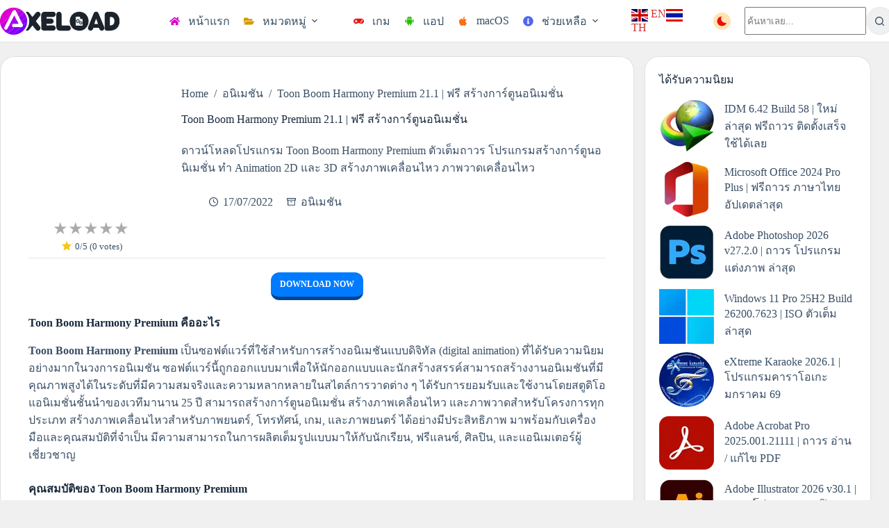

--- FILE ---
content_type: text/html; charset=UTF-8
request_url: https://axeload.com/toon-boom-harmony/
body_size: 23185
content:
<!doctype html><html lang="th" prefix="og: https://ogp.me/ns#" data-color-mode="light"><head><meta charset="UTF-8"><meta name="viewport" content="width=device-width, initial-scale=1, maximum-scale=5, viewport-fit=cover"><link rel="profile" href="https://gmpg.org/xfn/11"><title>Toon Boom Harmony Premium 21.1 | ฟรี สร้างการ์ตูนอนิเมชั่น - AXELOAD</title><link rel="preload" href="https://axeload.com/wp-content/uploads/2025/11/axeload-logo-dark-mode.svg" as="image" fetchpriority="high"><link rel="preload" href="https://axeload.com/wp-content/uploads/2025/11/axeload-logo.svg" as="image" fetchpriority="high"><link rel="preload" href="https://axeload.com/wp-content/plugins/gtranslate/flags/svg/en.svg" as="image" fetchpriority="high"><link rel="preload" href="https://axeload.com/wp-content/cache/perfmatters/axeload.com/css/post.used.css?ver=1768834372" as="style" /><link rel="stylesheet" id="perfmatters-used-css" href="https://axeload.com/wp-content/cache/perfmatters/axeload.com/css/post.used.css?ver=1768834372" media="all" /><meta name="description" content="ดาวน์โหลดโปรแกรม Toon Boom Harmony Premium ตัวเต็มถาวร โปรแกรมสร้างการ์ตูนอนิเมชั่น ทำ Animation 2D และ 3D สร้างภาพเคลื่อนไหว ภาพวาดเคลื่อนไหว"/><meta name="robots" content="follow, index, max-snippet:-1, max-video-preview:-1, max-image-preview:large"/><link rel="canonical" href="https://axeload.com/toon-boom-harmony/" /><meta property="og:locale" content="th_TH" /><meta property="og:type" content="article" /><meta property="og:title" content="Toon Boom Harmony Premium 21.1 | ฟรี สร้างการ์ตูนอนิเมชั่น - AXELOAD" /><meta property="og:description" content="ดาวน์โหลดโปรแกรม Toon Boom Harmony Premium ตัวเต็มถาวร โปรแกรมสร้างการ์ตูนอนิเมชั่น ทำ Animation 2D และ 3D สร้างภาพเคลื่อนไหว ภาพวาดเคลื่อนไหว" /><meta property="og:url" content="https://axeload.com/toon-boom-harmony/" /><meta property="og:site_name" content="AXELOAD" /><meta property="article:section" content="อนิเมชัน" /><meta property="og:updated_time" content="2025-04-08T22:14:00+07:00" /><meta property="og:image" content="https://axeload.com/wp-content/uploads/2025/07/Toon-Boom-Harmony-Premium-Logo.webp" /><meta property="og:image:secure_url" content="https://axeload.com/wp-content/uploads/2025/07/Toon-Boom-Harmony-Premium-Logo.webp" /><meta property="og:image:width" content="256" /><meta property="og:image:height" content="256" /><meta property="og:image:alt" content="Toon Boom Harmony Premium" /><meta property="og:image:type" content="image/webp" /><meta property="article:published_time" content="2022-07-17T12:45:37+07:00" /><meta property="article:modified_time" content="2025-04-08T22:14:00+07:00" /><meta name="twitter:card" content="summary_large_image" /><meta name="twitter:title" content="Toon Boom Harmony Premium 21.1 | ฟรี สร้างการ์ตูนอนิเมชั่น - AXELOAD" /><meta name="twitter:description" content="ดาวน์โหลดโปรแกรม Toon Boom Harmony Premium ตัวเต็มถาวร โปรแกรมสร้างการ์ตูนอนิเมชั่น ทำ Animation 2D และ 3D สร้างภาพเคลื่อนไหว ภาพวาดเคลื่อนไหว" /><meta name="twitter:image" content="https://axeload.com/wp-content/uploads/2025/07/Toon-Boom-Harmony-Premium-Logo.webp" /><meta name="twitter:label1" content="Written by" /><meta name="twitter:data1" content="Axeload" /><meta name="twitter:label2" content="Time to read" /><meta name="twitter:data2" content="2 minutes" /> <script type="application/ld+json" class="rank-math-schema">{"@context":"https://schema.org","@graph":[{"@type":"Organization","@id":"https://axeload.com/#organization","name":"AXELOAD","url":"https://axeload.com","email":"axeloadz@gmail.com","logo":{"@type":"ImageObject","@id":"https://axeload.com/#logo","url":"https://axeload.com/wp-content/uploads/2025/09/AXELOAD-LOGO.webp","contentUrl":"https://axeload.com/wp-content/uploads/2025/09/AXELOAD-LOGO.webp","caption":"AXELOAD","inLanguage":"th","width":"512","height":"512"}},{"@type":"WebSite","@id":"https://axeload.com/#website","url":"https://axeload.com","name":"AXELOAD","alternateName":"axeload","publisher":{"@id":"https://axeload.com/#organization"},"inLanguage":"th"},{"@type":"ImageObject","@id":"https://axeload.com/wp-content/uploads/2025/07/Toon-Boom-Harmony-Premium-Logo.webp","url":"https://axeload.com/wp-content/uploads/2025/07/Toon-Boom-Harmony-Premium-Logo.webp","width":"256","height":"256","inLanguage":"th"},{"@type":"BreadcrumbList","@id":"https://axeload.com/toon-boom-harmony/#breadcrumb","itemListElement":[{"@type":"ListItem","position":"1","item":{"@id":"https://axeload.com","name":"Home"}},{"@type":"ListItem","position":"2","item":{"@id":"https://axeload.com/3d-graphic-animation/","name":"\u0e2d\u0e19\u0e34\u0e40\u0e21\u0e0a\u0e31\u0e19"}},{"@type":"ListItem","position":"3","item":{"@id":"https://axeload.com/toon-boom-harmony/","name":"Toon Boom Harmony Premium 21.1 | \u0e1f\u0e23\u0e35 \u0e2a\u0e23\u0e49\u0e32\u0e07\u0e01\u0e32\u0e23\u0e4c\u0e15\u0e39\u0e19\u0e2d\u0e19\u0e34\u0e40\u0e21\u0e0a\u0e31\u0e48\u0e19"}}]},{"@type":"WebPage","@id":"https://axeload.com/toon-boom-harmony/#webpage","url":"https://axeload.com/toon-boom-harmony/","name":"Toon Boom Harmony Premium 21.1 | \u0e1f\u0e23\u0e35 \u0e2a\u0e23\u0e49\u0e32\u0e07\u0e01\u0e32\u0e23\u0e4c\u0e15\u0e39\u0e19\u0e2d\u0e19\u0e34\u0e40\u0e21\u0e0a\u0e31\u0e48\u0e19 - AXELOAD","datePublished":"2022-07-17T12:45:37+07:00","dateModified":"2025-04-08T22:14:00+07:00","isPartOf":{"@id":"https://axeload.com/#website"},"primaryImageOfPage":{"@id":"https://axeload.com/wp-content/uploads/2025/07/Toon-Boom-Harmony-Premium-Logo.webp"},"inLanguage":"th","breadcrumb":{"@id":"https://axeload.com/toon-boom-harmony/#breadcrumb"}},{"@type":"Person","@id":"https://axeload.com/author/axeloadz/","name":"Axeload","url":"https://axeload.com/author/axeloadz/","image":{"@type":"ImageObject","@id":"https://secure.gravatar.com/avatar/1edeacff61d7f1f10a3be75b3bb092baf904b7af99246fdcfdd0ec4155f1a771?s=96&amp;d=mm&amp;r=g","url":"https://secure.gravatar.com/avatar/1edeacff61d7f1f10a3be75b3bb092baf904b7af99246fdcfdd0ec4155f1a771?s=96&amp;d=mm&amp;r=g","caption":"Axeload","inLanguage":"th"},"sameAs":["https://axeload.com"],"worksFor":{"@id":"https://axeload.com/#organization"}},{"@type":"Article","headline":"Toon Boom Harmony Premium 21.1 | \u0e1f\u0e23\u0e35 \u0e2a\u0e23\u0e49\u0e32\u0e07\u0e01\u0e32\u0e23\u0e4c\u0e15\u0e39\u0e19\u0e2d\u0e19\u0e34\u0e40\u0e21\u0e0a\u0e31\u0e48\u0e19 - AXELOAD","datePublished":"2022-07-17T12:45:37+07:00","dateModified":"2025-04-08T22:14:00+07:00","articleSection":"\u0e2d\u0e19\u0e34\u0e40\u0e21\u0e0a\u0e31\u0e19","author":{"@id":"https://axeload.com/author/axeloadz/","name":"Axeload"},"publisher":{"@id":"https://axeload.com/#organization"},"description":"\u0e14\u0e32\u0e27\u0e19\u0e4c\u0e42\u0e2b\u0e25\u0e14\u0e42\u0e1b\u0e23\u0e41\u0e01\u0e23\u0e21 Toon Boom Harmony Premium \u0e15\u0e31\u0e27\u0e40\u0e15\u0e47\u0e21\u0e16\u0e32\u0e27\u0e23 \u0e42\u0e1b\u0e23\u0e41\u0e01\u0e23\u0e21\u0e2a\u0e23\u0e49\u0e32\u0e07\u0e01\u0e32\u0e23\u0e4c\u0e15\u0e39\u0e19\u0e2d\u0e19\u0e34\u0e40\u0e21\u0e0a\u0e31\u0e48\u0e19 \u0e17\u0e33 Animation 2D \u0e41\u0e25\u0e30 3D \u0e2a\u0e23\u0e49\u0e32\u0e07\u0e20\u0e32\u0e1e\u0e40\u0e04\u0e25\u0e37\u0e48\u0e2d\u0e19\u0e44\u0e2b\u0e27 \u0e20\u0e32\u0e1e\u0e27\u0e32\u0e14\u0e40\u0e04\u0e25\u0e37\u0e48\u0e2d\u0e19\u0e44\u0e2b\u0e27","name":"Toon Boom Harmony Premium 21.1 | \u0e1f\u0e23\u0e35 \u0e2a\u0e23\u0e49\u0e32\u0e07\u0e01\u0e32\u0e23\u0e4c\u0e15\u0e39\u0e19\u0e2d\u0e19\u0e34\u0e40\u0e21\u0e0a\u0e31\u0e48\u0e19 - AXELOAD","@id":"https://axeload.com/toon-boom-harmony/#richSnippet","isPartOf":{"@id":"https://axeload.com/toon-boom-harmony/#webpage"},"image":{"@id":"https://axeload.com/wp-content/uploads/2025/07/Toon-Boom-Harmony-Premium-Logo.webp"},"inLanguage":"th","mainEntityOfPage":{"@id":"https://axeload.com/toon-boom-harmony/#webpage"}}]}</script> <style id='wp-img-auto-sizes-contain-inline-css'>img:is([sizes=auto i],[sizes^="auto," i]){contain-intrinsic-size:3000px 1500px}
/*# sourceURL=wp-img-auto-sizes-contain-inline-css */</style><style id='wp-block-library-inline-css'>.ssr-wrap{text-align:center}
        .ssr-stars{line-height:1}
        .ssr-star{font-size:24px;cursor:pointer;color:#ababab;position:relative;display:inline-block;margin-right:2.5px;letter-spacing:-2.5px}
        .ssr-star.full{color:#f5c518}
        .ssr-star.half::before{content:"★";color:#f5c518;position:absolute;left:0;width:50%;overflow:hidden}
        .ssr-disabled{pointer-events:none}
        .ssr-info{font-size:13px;margin-top:4px;line-height:1.2;color:var(--theme-palette-color-3)}
        .ssr-info-star{width:18px;height:18px;fill:#f5c518;vertical-align:-4px}
        .ssr-wrap:not(.ssr-disabled) .ssr-star:hover,.ssr-wrap:not(.ssr-disabled) .ssr-star:hover ~ .ssr-star{color:#ababab}
        .ssr-wrap:not(.ssr-disabled) .ssr-star:hover{color:#f5c518}
        .hero-wrap .entry-content.is-layout-constrained > *{margin-block-end:.5em}
    
/*# sourceURL=wp-block-library-inline-css */</style> <script async src="https://axeload.com/wp-content/uploads/perfmatters/gtagv4.js?id=G-FJW6RFYC1Z" type="pmdelayedscript" data-cfasync="false" data-no-optimize="1" data-no-defer="1" data-no-minify="1"></script><script>window.dataLayer = window.dataLayer || [];function gtag(){dataLayer.push(arguments);}gtag("js", new Date());gtag("config", "G-FJW6RFYC1Z");</script><noscript></noscript><link rel="icon" href="https://axeload.com/wp-content/uploads/2025/07/AXELOAD-Logo-150x150.webp" sizes="32x32" /><link rel="icon" href="https://axeload.com/wp-content/uploads/2025/07/AXELOAD-Logo-300x300.webp" sizes="192x192" /><link rel="apple-touch-icon" href="https://axeload.com/wp-content/uploads/2025/07/AXELOAD-Logo-300x300.webp" /><meta name="msapplication-TileImage" content="https://axeload.com/wp-content/uploads/2025/07/AXELOAD-Logo-300x300.webp" /><style id="wp-custom-css">.ct-icon-container.ct-left{display:inline-flex;align-items:center;padding:4px;border-radius:50%;background:rgba(0,0,0,.08);background:color-mix(in srgb,var(--theme-icon-active-color, var(--theme-icon-hover-color)) 25%,transparent)}.ct-icon.ct-switch-type-expand{background-color:rgba(255,165,0,.3);border-radius:50%;padding:3px}.entry-content b,.entry-content strong{font-weight:600}.hero-wrap{display:grid;grid-template-columns:180px 1fr;grid-template-areas:"left right";column-gap:40px;align-items:start;border-bottom:1px solid var(--theme-border-color);margin-bottom:20px;padding-bottom:0}.hero-wrap>.ct-featured-image,.hero-wrap>.download-section{grid-area:left}.download-section{margin:195px 0 auto}[data-archive=default][data-layout=simple]>article:not(:last-child){margin-bottom:0;padding:15px 20px}.meta-item{display:inline-flex;padding:4px 8px;font-size:12px;font-weight:600;border-radius:50px}.meta-item.meta-size,.meta-item.meta-version{padding:4px 8px 2px}.meta-item.meta-platform{padding:4px}.meta-platform.platform-windows,.meta-platform.platform-windows~.meta-size,.meta-platform.platform-windows~.meta-version{background:rgba(0,70,255,.13)}.meta-platform.platform-macos,.meta-platform.platform-macos~.meta-size,.meta-platform.platform-macos~.meta-version{background:rgba(220,160,60,.13)}.meta-platform.platform-android,.meta-platform.platform-android~.meta-size,.meta-platform.platform-android~.meta-version{background:rgba(47,219,0,.13)}.meta-platform.platform-game,.meta-platform.platform-game~.meta-size,.meta-platform.platform-game~.meta-version{background:rgba(220,60,60,.13)}.meta-platform.platform-tutorial,.meta-platform.platform-tutorial~.meta-size,.meta-platform.platform-tutorial~.meta-version{background:rgba(5,161,140,.13)}#download-section,.imp-box,.info-box{padding:15px 20px;margin:16px 0;border-radius:20px;background:var(--theme-palette-color-6);border:1px solid rgba(0,0,0,.03);box-shadow:0 2px 2px rgba(0,0,0,.08)}.imp-box a:link,.info-box a:link{text-decoration:underline;color:var(--theme-palette-color-9)}.imp-box a:hover,.info-box a:hover{color:var(--theme-palette-color-10)}.info-icon{margin-left:7px;vertical-align:-2px}.entry-content .wp-block-button__link,.entry-content button.button{gap:8px}.wp-block-button__link .btn-icon,button.button .btn-icon{fill:currentColor}.entry-tags-items a{padding:3px 7px;color:var(--theme-palette-color-3);background-color:var(--theme-palette-color-6)}.entry-tags-items a:not(:hover){box-shadow:none}.entry-tags-items a:hover{background-color:var(--theme-palette-color-10)}.ct-related-posts-items .ct-media-container img{max-width:150px;aspect-ratio:1/1;object-fit:contain;margin:auto}.archive .entries,.blog .entries,.search .entries{display:grid;grid-template-columns:repeat(2,1fr);gap:15px}.ct-trending-block{max-width:var(--theme-normal-container-max-width);margin:0 auto 20px;border-radius:20px;padding:20px 30px;border:1px solid rgba(43,61,79,.15)}[data-pagination=next_prev] .page-numbers,[data-pagination=simple] .page-numbers{background-color:var(--theme-palette-color-8);border-radius:20px}[data-pagination=next_prev] .next,[data-pagination=next_prev] .prev,[data-pagination=simple] .next,[data-pagination=simple] .prev{border:0}.trending-post{list-style:none;padding:0}.trending-item a,.wp-block-latest-posts__list li{display:flex;align-items:center;margin-bottom:12.3px}.trending-item img{max-width:79px;margin-right:15px}aside[data-type=type-2] .ct-sidebar[data-widgets=separated] .ct-widget{padding-bottom:0}.archive .hero-section,.search .hero-section{border-radius:20px;background:var(--theme-palette-color-8);padding:20px 30px;border:1px solid rgba(43,61,79,.15)}@media (max-width:768px){.archive .entries,.blog .entries,.hero-wrap,.search .entries{grid-template-columns:1fr}.hero-wrap{grid-template-areas:"left""right";row-gap:16px}}</style><noscript><style>.perfmatters-lazy[data-src]{display:none !important;}</style></noscript></head><body class="wp-singular post-template-default single single-post postid-17323 single-format-standard wp-custom-logo wp-embed-responsive wp-theme-blocksy wp-child-theme-blocksy-child" data-link="type-2" data-prefix="single_blog_post" data-header="type-1:sticky" data-footer="type-1"><a class="skip-link screen-reader-text" href="#main">Skip to content</a><div class="ct-drawer-canvas" data-location="start"><div id="search-modal" class="ct-panel" data-behaviour="modal" role="dialog" aria-label="Search modal" inert><div class="ct-panel-actions">
<button class="ct-toggle-close" data-type="type-1" aria-label="Close search modal">
<svg class="ct-icon" width="12" height="12" viewbox="0 0 15 15"><path d="M1 15a1 1 0 01-.71-.29 1 1 0 010-1.41l5.8-5.8-5.8-5.8A1 1 0 011.7.29l5.8 5.8 5.8-5.8a1 1 0 011.41 1.41l-5.8 5.8 5.8 5.8a1 1 0 01-1.41 1.41l-5.8-5.8-5.8 5.8A1 1 0 011 15z"/></svg>				</button></div><div class="ct-panel-content"><form role="search" method="get" class="ct-search-form"  action="https://axeload.com/" aria-haspopup="listbox" ><input
type="search" class="modal-field"		placeholder="ค้นหาเลย..."
value=""
name="s"
autocomplete="off"
title="Search for..."
aria-label="Search for..."
><div class="ct-search-form-controls">
<button type="submit" class="wp-element-button" data-button="icon" aria-label="Search button">
<svg class="ct-icon ct-search-button-content" aria-hidden="true" width="15" height="15" viewbox="0 0 15 15"><path d="M14.8,13.7L12,11c0.9-1.2,1.5-2.6,1.5-4.2c0-3.7-3-6.8-6.8-6.8S0,3,0,6.8s3,6.8,6.8,6.8c1.6,0,3.1-0.6,4.2-1.5l2.8,2.8c0.1,0.1,0.3,0.2,0.5,0.2s0.4-0.1,0.5-0.2C15.1,14.5,15.1,14,14.8,13.7z M1.5,6.8c0-2.9,2.4-5.2,5.2-5.2S12,3.9,12,6.8S9.6,12,6.8,12S1.5,9.6,1.5,6.8z"/></svg>
<span class="ct-ajax-loader">
<svg viewbox="0 0 24 24">
<circle cx="12" cy="12" r="10" opacity="0.2" fill="none" stroke="currentColor" stroke-miterlimit="10" stroke-width="2"/><path d="m12,2c5.52,0,10,4.48,10,10" fill="none" stroke="currentColor" stroke-linecap="round" stroke-miterlimit="10" stroke-width="2">
<animatetransform
attributename="transform"
attributetype="XML"
type="rotate"
dur="0.6s"
from="0 12 12"
to="360 12 12"
repeatcount="indefinite"
/>
</path>
</svg>
</span>
</button><input type="hidden" name="post_type" value="post"></div></form></div></div><div id="offcanvas" class="ct-panel ct-header" data-behaviour="right-side" role="dialog" aria-label="Offcanvas modal" inert=""><div class="ct-panel-inner"><div class="ct-panel-actions">
<button class="ct-toggle-close" data-type="type-1" aria-label="Close drawer">
<svg class="ct-icon" width="12" height="12" viewbox="0 0 15 15"><path d="M1 15a1 1 0 01-.71-.29 1 1 0 010-1.41l5.8-5.8-5.8-5.8A1 1 0 011.7.29l5.8 5.8 5.8-5.8a1 1 0 011.41 1.41l-5.8 5.8 5.8 5.8a1 1 0 01-1.41 1.41l-5.8-5.8-5.8 5.8A1 1 0 011 15z"/></svg>
</button></div><div class="ct-panel-content" data-device="desktop"><div class="ct-panel-content-inner"></div></div><div class="ct-panel-content" data-device="mobile"><div class="ct-panel-content-inner"><nav
class="mobile-menu menu-container has-submenu"
data-id="mobile-menu" data-interaction="click" data-toggle-type="type-1" data-submenu-dots="yes"	aria-label="Header Menu"><ul id="menu-header-menu-1" class=""><li class="menu-item menu-item-type-custom menu-item-object-custom menu-item-home menu-item-121808"><a href="https://axeload.com/" class="ct-menu-link"><span class="ct-icon-container ct-left"><svg width="20" height="20" viewbox="0,0,576,512"><path d="M280.37 148.26L96 300.11V464a16 16 0 0 0 16 16l112.06-.29a16 16 0 0 0 15.92-16V368a16 16 0 0 1 16-16h64a16 16 0 0 1 16 16v95.64a16 16 0 0 0 16 16.05L464 480a16 16 0 0 0 16-16V300L295.67 148.26a12.19 12.19 0 0 0-15.3 0zM571.6 251.47L488 182.56V44.05a12 12 0 0 0-12-12h-56a12 12 0 0 0-12 12v72.61L318.47 43a48 48 0 0 0-61 0L4.34 251.47a12 12 0 0 0-1.6 16.9l25.5 31A12 12 0 0 0 45.15 301l235.22-193.74a12.19 12.19 0 0 1 15.3 0L530.9 301a12 12 0 0 0 16.9-1.6l25.5-31a12 12 0 0 0-1.7-16.93z" /></svg></span>หน้าแรก</a></li><li class="menu-item menu-item-type-custom menu-item-object-custom menu-item-has-children menu-item-110843"><span class="ct-sub-menu-parent"><a href="#" class="ct-menu-link"><span class="ct-icon-container ct-left"><svg width="20" height="20" viewbox="0,0,576,512"><path d="M572.694 292.093L500.27 416.248A63.997 63.997 0 0 1 444.989 448H45.025c-18.523 0-30.064-20.093-20.731-36.093l72.424-124.155A64 64 0 0 1 152 256h399.964c18.523 0 30.064 20.093 20.73 36.093zM152 224h328v-48c0-26.51-21.49-48-48-48H272l-64-64H48C21.49 64 0 85.49 0 112v278.046l69.077-118.418C86.214 242.25 117.989 224 152 224z" /></svg></span>หมวดหมู่</a><button class="ct-toggle-dropdown-mobile" aria-label="Expand dropdown menu" aria-haspopup="true" aria-expanded="false"><svg class="ct-icon toggle-icon-3" width="12" height="12" viewbox="0 0 15 15" aria-hidden="true"><path d="M2.6,5.8L2.6,5.8l4.3,5C7,11,7.3,11.1,7.5,11.1S8,11,8.1,10.8l4.2-4.9l0.1-0.1c0.1-0.1,0.1-0.2,0.1-0.3c0-0.3-0.2-0.5-0.5-0.5l0,0H3l0,0c-0.3,0-0.5,0.2-0.5,0.5C2.5,5.7,2.5,5.8,2.6,5.8z"/></svg></button></span><ul class="sub-menu"><li class="menu-item menu-item-type-custom menu-item-object-custom menu-item-has-children menu-item-121502"><span class="ct-sub-menu-parent"><a href="#" class="ct-menu-link">มัลติมีเดีย</a><button class="ct-toggle-dropdown-mobile" aria-label="Expand dropdown menu" aria-haspopup="true" aria-expanded="false"><svg class="ct-icon toggle-icon-3" width="12" height="12" viewbox="0 0 15 15" aria-hidden="true"><path d="M2.6,5.8L2.6,5.8l4.3,5C7,11,7.3,11.1,7.5,11.1S8,11,8.1,10.8l4.2-4.9l0.1-0.1c0.1-0.1,0.1-0.2,0.1-0.3c0-0.3-0.2-0.5-0.5-0.5l0,0H3l0,0c-0.3,0-0.5,0.2-0.5,0.5C2.5,5.7,2.5,5.8,2.6,5.8z"/></svg></button></span><ul class="sub-menu"><li class="menu-item menu-item-type-taxonomy menu-item-object-category menu-item-121419"><a href="https://axeload.com/adobe/" class="ct-menu-link">Adobe</a></li><li class="menu-item menu-item-type-taxonomy menu-item-object-category menu-item-121462"><a href="https://axeload.com/multimedia/" class="ct-menu-link">Multimedia</a></li><li class="menu-item menu-item-type-taxonomy menu-item-object-category menu-item-121465"><a href="https://axeload.com/photo-editor/" class="ct-menu-link">แต่งรูปภาพ</a></li><li class="menu-item menu-item-type-taxonomy menu-item-object-category menu-item-121467"><a href="https://axeload.com/video-editor/" class="ct-menu-link">ตัดต่อวิดีโอ</a></li><li class="menu-item menu-item-type-taxonomy menu-item-object-category menu-item-121473"><a href="https://axeload.com/sound-editor/" class="ct-menu-link">ตัดต่อเสียง</a></li><li class="menu-item menu-item-type-taxonomy menu-item-object-category menu-item-121480"><a href="https://axeload.com/media/" class="ct-menu-link">ดูหนัง ฟังเพลง</a></li><li class="menu-item menu-item-type-taxonomy menu-item-object-category menu-item-121488"><a href="https://axeload.com/photo-viewer/" class="ct-menu-link">ดูไฟล์รูปภาพ</a></li></ul></li><li class="menu-item menu-item-type-custom menu-item-object-custom menu-item-has-children menu-item-121507"><span class="ct-sub-menu-parent"><a href="#" class="ct-menu-link">ออกแบบ</a><button class="ct-toggle-dropdown-mobile" aria-label="Expand dropdown menu" aria-haspopup="true" aria-expanded="false"><svg class="ct-icon toggle-icon-3" width="12" height="12" viewbox="0 0 15 15" aria-hidden="true"><path d="M2.6,5.8L2.6,5.8l4.3,5C7,11,7.3,11.1,7.5,11.1S8,11,8.1,10.8l4.2-4.9l0.1-0.1c0.1-0.1,0.1-0.2,0.1-0.3c0-0.3-0.2-0.5-0.5-0.5l0,0H3l0,0c-0.3,0-0.5,0.2-0.5,0.5C2.5,5.7,2.5,5.8,2.6,5.8z"/></svg></button></span><ul class="sub-menu"><li class="menu-item menu-item-type-taxonomy menu-item-object-category menu-item-121675"><a href="https://axeload.com/graphic-design/" class="ct-menu-link">กราฟิกดีไซน์</a></li><li class="menu-item menu-item-type-taxonomy menu-item-object-category current-post-ancestor current-menu-parent current-post-parent menu-item-121472"><a href="https://axeload.com/3d-graphic-animation/" class="ct-menu-link">อนิเมชัน</a></li><li class="menu-item menu-item-type-taxonomy menu-item-object-category menu-item-121648"><a href="https://axeload.com/3d-modeling/" class="ct-menu-link">แบบจำลอง 3D</a></li><li class="menu-item menu-item-type-taxonomy menu-item-object-category menu-item-121475"><a href="https://axeload.com/engineering-simulation/" class="ct-menu-link">วิศวกรรม CAD</a></li><li class="menu-item menu-item-type-taxonomy menu-item-object-category menu-item-121495"><a href="https://axeload.com/electrical-circuit/" class="ct-menu-link">วงจรไฟฟ้า</a></li><li class="menu-item menu-item-type-taxonomy menu-item-object-category menu-item-121485"><a href="https://axeload.com/website-programming/" class="ct-menu-link">เว็บไซต์ โปรแกรมมิ่ง</a></li><li class="menu-item menu-item-type-taxonomy menu-item-object-category menu-item-121493"><a href="https://axeload.com/developer/" class="ct-menu-link">นักพัฒนา</a></li></ul></li><li class="menu-item menu-item-type-custom menu-item-object-custom menu-item-has-children menu-item-121516"><span class="ct-sub-menu-parent"><a href="#" class="ct-menu-link">สำนักงาน</a><button class="ct-toggle-dropdown-mobile" aria-label="Expand dropdown menu" aria-haspopup="true" aria-expanded="false"><svg class="ct-icon toggle-icon-3" width="12" height="12" viewbox="0 0 15 15" aria-hidden="true"><path d="M2.6,5.8L2.6,5.8l4.3,5C7,11,7.3,11.1,7.5,11.1S8,11,8.1,10.8l4.2-4.9l0.1-0.1c0.1-0.1,0.1-0.2,0.1-0.3c0-0.3-0.2-0.5-0.5-0.5l0,0H3l0,0c-0.3,0-0.5,0.2-0.5,0.5C2.5,5.7,2.5,5.8,2.6,5.8z"/></svg></button></span><ul class="sub-menu"><li class="menu-item menu-item-type-taxonomy menu-item-object-category menu-item-121469"><a href="https://axeload.com/document/" class="ct-menu-link">เอกสาร</a></li><li class="menu-item menu-item-type-taxonomy menu-item-object-category menu-item-121497"><a href="https://axeload.com/calculation/" class="ct-menu-link">คำนวน</a></li></ul></li><li class="menu-item menu-item-type-custom menu-item-object-custom menu-item-has-children menu-item-121513"><span class="ct-sub-menu-parent"><a href="#" class="ct-menu-link">ยูทิลิตี้</a><button class="ct-toggle-dropdown-mobile" aria-label="Expand dropdown menu" aria-haspopup="true" aria-expanded="false"><svg class="ct-icon toggle-icon-3" width="12" height="12" viewbox="0 0 15 15" aria-hidden="true"><path d="M2.6,5.8L2.6,5.8l4.3,5C7,11,7.3,11.1,7.5,11.1S8,11,8.1,10.8l4.2-4.9l0.1-0.1c0.1-0.1,0.1-0.2,0.1-0.3c0-0.3-0.2-0.5-0.5-0.5l0,0H3l0,0c-0.3,0-0.5,0.2-0.5,0.5C2.5,5.7,2.5,5.8,2.6,5.8z"/></svg></button></span><ul class="sub-menu"><li class="menu-item menu-item-type-taxonomy menu-item-object-category menu-item-121468"><a href="https://axeload.com/utility/" class="ct-menu-link">เครื่องมือยูทิลิตี้</a></li><li class="menu-item menu-item-type-taxonomy menu-item-object-category menu-item-121456"><a href="https://axeload.com/drivers/" class="ct-menu-link">ไดรเวอร์</a></li><li class="menu-item menu-item-type-taxonomy menu-item-object-category menu-item-121471"><a href="https://axeload.com/backup-recovery/" class="ct-menu-link">แบ็คอัพ กู้ข้อมูล</a></li><li class="menu-item menu-item-type-taxonomy menu-item-object-category menu-item-121482"><a href="https://axeload.com/video-converter/" class="ct-menu-link">แปลงไฟล์</a></li><li class="menu-item menu-item-type-taxonomy menu-item-object-category menu-item-121474"><a href="https://axeload.com/usb-harddisk-tool/" class="ct-menu-link">จัดการไดรฟ์</a></li><li class="menu-item menu-item-type-taxonomy menu-item-object-category menu-item-121707"><a href="https://axeload.com/file-management/" class="ct-menu-link">จัดการไฟล์</a></li><li class="menu-item menu-item-type-taxonomy menu-item-object-category menu-item-121484"><a href="https://axeload.com/phone-manage/" class="ct-menu-link">จัดการโทรศัพท์</a></li><li class="menu-item menu-item-type-taxonomy menu-item-object-category menu-item-121481"><a href="https://axeload.com/recording/" class="ct-menu-link">แคปหน้าจอ</a></li><li class="menu-item menu-item-type-taxonomy menu-item-object-category menu-item-121547"><a href="https://axeload.com/remote-software/" class="ct-menu-link">ควบคุมระยะไกล</a></li><li class="menu-item menu-item-type-taxonomy menu-item-object-category menu-item-121486"><a href="https://axeload.com/benchmark/" class="ct-menu-link">ทดสอบฮาร์ดแวร์</a></li><li class="menu-item menu-item-type-taxonomy menu-item-object-category menu-item-121483"><a href="https://axeload.com/cddvd/" class="ct-menu-link">CD / DVD</a></li></ul></li><li class="menu-item menu-item-type-custom menu-item-object-custom menu-item-has-children menu-item-121505"><span class="ct-sub-menu-parent"><a href="#" class="ct-menu-link">อินเตอร์เน็ต</a><button class="ct-toggle-dropdown-mobile" aria-label="Expand dropdown menu" aria-haspopup="true" aria-expanded="false"><svg class="ct-icon toggle-icon-3" width="12" height="12" viewbox="0 0 15 15" aria-hidden="true"><path d="M2.6,5.8L2.6,5.8l4.3,5C7,11,7.3,11.1,7.5,11.1S8,11,8.1,10.8l4.2-4.9l0.1-0.1c0.1-0.1,0.1-0.2,0.1-0.3c0-0.3-0.2-0.5-0.5-0.5l0,0H3l0,0c-0.3,0-0.5,0.2-0.5,0.5C2.5,5.7,2.5,5.8,2.6,5.8z"/></svg></button></span><ul class="sub-menu"><li class="menu-item menu-item-type-taxonomy menu-item-object-category menu-item-121476"><a href="https://axeload.com/downloader/" class="ct-menu-link">ช่วยดาวน์โหลด</a></li><li class="menu-item menu-item-type-taxonomy menu-item-object-category menu-item-121491"><a href="https://axeload.com/social/" class="ct-menu-link">สื่อสังคมออนไลน์</a></li><li class="menu-item menu-item-type-taxonomy menu-item-object-category menu-item-121490"><a href="https://axeload.com/browser/" class="ct-menu-link">เว็บเบราว์เซอร์</a></li><li class="menu-item menu-item-type-taxonomy menu-item-object-category menu-item-121494"><a href="https://axeload.com/webcam/" class="ct-menu-link">กล้องเว็บแคม</a></li><li class="menu-item menu-item-type-taxonomy menu-item-object-category menu-item-121492"><a href="https://axeload.com/vpn/" class="ct-menu-link">VPN</a></li></ul></li><li class="menu-item menu-item-type-taxonomy menu-item-object-category menu-item-121418"><a href="https://axeload.com/ai-tools/" class="ct-menu-link">เครื่องมือ AI</a></li><li class="menu-item menu-item-type-taxonomy menu-item-object-category menu-item-121478"><a href="https://axeload.com/antivirus/" class="ct-menu-link">แอนตี้ไวรัส</a></li><li class="menu-item menu-item-type-taxonomy menu-item-object-category menu-item-121461"><a href="https://axeload.com/windows/" class="ct-menu-link">Windows ISO</a></li><li class="menu-item menu-item-type-taxonomy menu-item-object-category menu-item-121489"><a href="https://axeload.com/emulator/" class="ct-menu-link">จำลอง Emulator</a></li><li class="menu-item menu-item-type-taxonomy menu-item-object-category menu-item-121546"><a href="https://axeload.com/geographic-information-system/" class="ct-menu-link">แผนที่ GIS</a></li><li class="menu-item menu-item-type-taxonomy menu-item-object-category menu-item-121466"><a href="https://axeload.com/freeware/" class="ct-menu-link">ฟรีแวร์</a></li><li class="menu-item menu-item-type-taxonomy menu-item-object-category menu-item-121470"><a href="https://axeload.com/other/" class="ct-menu-link">อื่น ๆ</a></li><li class="menu-item menu-item-type-taxonomy menu-item-object-category menu-item-121479"><a href="https://axeload.com/activator/" class="ct-menu-link">แอคติเวท</a></li><li class="menu-item menu-item-type-taxonomy menu-item-object-category menu-item-121477"><a href="https://axeload.com/plug-in/" class="ct-menu-link">ปลั๊กอินเสริม</a></li><li class="menu-item menu-item-type-taxonomy menu-item-object-category menu-item-121487"><a href="https://axeload.com/trick/" class="ct-menu-link">บทความ Tutorial</a></li><li class="menu-item menu-item-type-post_type menu-item-object-page menu-item-110846"><a href="https://axeload.com/category/" class="ct-menu-link">หมวดหมู่ทั้งหมด</a></li></ul></li><li class="menu-item menu-item-type-taxonomy menu-item-object-category menu-item-110850"><a href="https://axeload.com/pc-game/" class="ct-menu-link"><span class="ct-icon-container ct-left"><svg width="20" height="20" viewbox="0,0,640,512"><path d="M480.07 96H160a160 160 0 1 0 114.24 272h91.52A160 160 0 1 0 480.07 96zM248 268a12 12 0 0 1-12 12h-52v52a12 12 0 0 1-12 12h-24a12 12 0 0 1-12-12v-52H84a12 12 0 0 1-12-12v-24a12 12 0 0 1 12-12h52v-52a12 12 0 0 1 12-12h24a12 12 0 0 1 12 12v52h52a12 12 0 0 1 12 12zm216 76a40 40 0 1 1 40-40 40 40 0 0 1-40 40zm64-96a40 40 0 1 1 40-40 40 40 0 0 1-40 40z" /></svg></span>เกม</a></li><li class="menu-item menu-item-type-taxonomy menu-item-object-category menu-item-110848"><a href="https://axeload.com/android-app/" class="ct-menu-link"><span class="ct-icon-container ct-left"><?xml version="1.0" encoding="UTF-8"?>
<svg xmlns="http://www.w3.org/2000/svg" viewbox="4 10 40 30" fill="#2aba02">
<path fill="#2aba02" d="m12 29-2 2-2-2v-9l2-2 2 2zm28 0-2 2-2-2v-9l2-2 2 2zM22 40l-2 2-2-2v-9l2-2 2 2zm8 0-2 2-2-2v-9l2-2 2 2z"></path>
<path fill="#2aba02" d="M14 18v15l2 2h16l2-2V18zM24 8q-9 1-10 8h20q0-7-10-8m-4 6-1-1 1-1 1 1zm8 0-1-1 1-1 1 1z"></path>
<path fill="#2aba02" d="M28 11zl-1-1 2-3h1l1 2-2 2zm-9-1-2-3V7h2l1 2z"></path>
</svg>
</span>แอป</a></li><li class="menu-item menu-item-type-taxonomy menu-item-object-category menu-item-110849"><a href="https://axeload.com/macos/" class="ct-menu-link"><span class="ct-icon-container ct-left"><svg width="20" height="20" viewbox="0,0,384,512"><path d="M318.7 268.7c-.2-36.7 16.4-64.4 50-84.8-18.8-26.9-47.2-41.7-84.7-44.6-35.5-2.8-74.3 20.7-88.5 20.7-15 0-49.4-19.7-76.4-19.7C63.3 141.2 4 184.8 4 273.5q0 39.3 14.4 81.2c12.8 36.7 59 126.7 107.2 125.2 25.2-.6 43-17.9 75.8-17.9 31.8 0 48.3 17.9 76.4 17.9 48.6-.7 90.4-82.5 102.6-119.3-65.2-30.7-61.7-90-61.7-91.9zm-56.6-164.2c27.3-32.4 24.8-61.9 24-72.5-24.1 1.4-52 16.4-67.9 34.9-17.5 19.8-27.8 44.3-25.6 71.9 26.1 2 49.9-11.4 69.5-34.3z" /></svg></span>macOS</a></li><li class="menu-item menu-item-type-custom menu-item-object-custom menu-item-has-children menu-item-110851"><span class="ct-sub-menu-parent"><a href="#" class="ct-menu-link"><span class="ct-icon-container ct-left"><svg width="20" height="20" viewbox="0,0,512,512"><path d="M256 8C119.043 8 8 119.083 8 256c0 136.997 111.043 248 248 248s248-111.003 248-248C504 119.083 392.957 8 256 8zm0 110c23.196 0 42 18.804 42 42s-18.804 42-42 42-42-18.804-42-42 18.804-42 42-42zm56 254c0 6.627-5.373 12-12 12h-88c-6.627 0-12-5.373-12-12v-24c0-6.627 5.373-12 12-12h12v-64h-12c-6.627 0-12-5.373-12-12v-24c0-6.627 5.373-12 12-12h64c6.627 0 12 5.373 12 12v100h12c6.627 0 12 5.373 12 12v24z" /></svg></span>ช่วยเหลือ</a><button class="ct-toggle-dropdown-mobile" aria-label="Expand dropdown menu" aria-haspopup="true" aria-expanded="false"><svg class="ct-icon toggle-icon-3" width="12" height="12" viewbox="0 0 15 15" aria-hidden="true"><path d="M2.6,5.8L2.6,5.8l4.3,5C7,11,7.3,11.1,7.5,11.1S8,11,8.1,10.8l4.2-4.9l0.1-0.1c0.1-0.1,0.1-0.2,0.1-0.3c0-0.3-0.2-0.5-0.5-0.5l0,0H3l0,0c-0.3,0-0.5,0.2-0.5,0.5C2.5,5.7,2.5,5.8,2.6,5.8z"/></svg></button></span><ul class="sub-menu"><li class="menu-item menu-item-type-post_type menu-item-object-page menu-item-110845"><a href="https://axeload.com/how-to-download/" class="ct-menu-link"><span class="ct-icon-container ct-left"><svg width="20" height="20" viewbox="0,0,512,512"><path d="M504 256c0 136.997-111.043 248-248 248S8 392.997 8 256C8 119.083 119.043 8 256 8s248 111.083 248 248zM262.655 90c-54.497 0-89.255 22.957-116.549 63.758-3.536 5.286-2.353 12.415 2.715 16.258l34.699 26.31c5.205 3.947 12.621 3.008 16.665-2.122 17.864-22.658 30.113-35.797 57.303-35.797 20.429 0 45.698 13.148 45.698 32.958 0 14.976-12.363 22.667-32.534 33.976C247.128 238.528 216 254.941 216 296v4c0 6.627 5.373 12 12 12h56c6.627 0 12-5.373 12-12v-1.333c0-28.462 83.186-29.647 83.186-106.667 0-58.002-60.165-102-116.531-102zM256 338c-25.365 0-46 20.635-46 46 0 25.364 20.635 46 46 46s46-20.636 46-46c0-25.365-20.635-46-46-46z" /></svg></span>วิธีดาวน์โหลด</a></li><li class="menu-item menu-item-type-post_type menu-item-object-page menu-item-110844"><a href="https://axeload.com/request/" class="ct-menu-link"><span class="ct-icon-container ct-left"><svg width="20" height="20" viewbox="0,0,448,512"><path d="M446.7 98.6l-67.6 318.8c-5.1 22.5-18.4 28.1-37.3 17.5l-103-75.9-49.7 47.8c-5.5 5.5-10.1 10.1-20.7 10.1l7.4-104.9 190.9-172.5c8.3-7.4-1.8-11.5-12.9-4.1L117.8 284 16.2 252.2c-22.1-6.9-22.5-22.1 4.6-32.7L418.2 66.4c18.4-6.9 34.5 4.1 28.5 32.2z" /></svg></span>ขอโปรแกรม</a></li><li class="menu-item menu-item-type-post_type menu-item-object-page menu-item-110847"><a href="https://axeload.com/report-dead-link/" class="ct-menu-link"><span class="ct-icon-container ct-left"><svg width="20" height="20" viewbox="0,0,512,512"><path d="M326.612 185.391c59.747 59.809 58.927 155.698.36 214.59-.11.12-.24.25-.36.37l-67.2 67.2c-59.27 59.27-155.699 59.262-214.96 0-59.27-59.26-59.27-155.7 0-214.96l37.106-37.106c9.84-9.84 26.786-3.3 27.294 10.606.648 17.722 3.826 35.527 9.69 52.721 1.986 5.822.567 12.262-3.783 16.612l-13.087 13.087c-28.026 28.026-28.905 73.66-1.155 101.96 28.024 28.579 74.086 28.749 102.325.51l67.2-67.19c28.191-28.191 28.073-73.757 0-101.83-3.701-3.694-7.429-6.564-10.341-8.569a16.037 16.037 0 0 1-6.947-12.606c-.396-10.567 3.348-21.456 11.698-29.806l21.054-21.055c5.521-5.521 14.182-6.199 20.584-1.731a152.482 152.482 0 0 1 20.522 17.197zM467.547 44.449c-59.261-59.262-155.69-59.27-214.96 0l-67.2 67.2c-.12.12-.25.25-.36.37-58.566 58.892-59.387 154.781.36 214.59a152.454 152.454 0 0 0 20.521 17.196c6.402 4.468 15.064 3.789 20.584-1.731l21.054-21.055c8.35-8.35 12.094-19.239 11.698-29.806a16.037 16.037 0 0 0-6.947-12.606c-2.912-2.005-6.64-4.875-10.341-8.569-28.073-28.073-28.191-73.639 0-101.83l67.2-67.19c28.239-28.239 74.3-28.069 102.325.51 27.75 28.3 26.872 73.934-1.155 101.96l-13.087 13.087c-4.35 4.35-5.769 10.79-3.783 16.612 5.864 17.194 9.042 34.999 9.69 52.721.509 13.906 17.454 20.446 27.294 10.606l37.106-37.106c59.271-59.259 59.271-155.699.001-214.959z" /></svg></span>แจ้งลิงค์เสีย</a></li></ul></li></ul></nav></div></div></div></div><div class="ct-read-progress-bar ct-hidden-sm"></div></div><div id="main-container"><header id="header" class="ct-header" data-id="type-1"><div data-device="desktop"><div class="ct-sticky-container"><div data-sticky="shrink"><div data-row="middle" data-column-set="2"><div class="ct-container"><div data-column="start" data-placements="1"><div data-items="primary"><div	class="site-branding"
data-id="logo"		><a href="https://axeload.com/" class="site-logo-container" rel="home" itemprop="url" ><img data-perfmatters-preload width="436" height="99" src="https://axeload.com/wp-content/uploads/2025/11/axeload-logo-dark-mode.svg" class="dark-mode-logo" alt="AXELOAD" decoding="async" fetchpriority="high"><img data-perfmatters-preload width="436" height="99" src="https://axeload.com/wp-content/uploads/2025/11/axeload-logo.svg" class="default-logo" alt="AXELOAD" decoding="async" fetchpriority="high"></a></div></div></div><div data-column="end" data-placements="1"><div data-items="primary"><nav
id="header-menu-1"
class="header-menu-1 menu-container"
data-id="menu" data-interaction="hover"	data-menu="type-1"
data-dropdown="type-1:padded"		data-responsive="no"		aria-label="Header Menu"><ul id="menu-header-menu" class="menu"><li id="menu-item-121808" class="menu-item menu-item-type-custom menu-item-object-custom menu-item-home menu-item-121808"><a href="https://axeload.com/" class="ct-menu-link"><span class="ct-icon-container ct-left"><svg width="20" height="20" viewbox="0,0,576,512"><path d="M280.37 148.26L96 300.11V464a16 16 0 0 0 16 16l112.06-.29a16 16 0 0 0 15.92-16V368a16 16 0 0 1 16-16h64a16 16 0 0 1 16 16v95.64a16 16 0 0 0 16 16.05L464 480a16 16 0 0 0 16-16V300L295.67 148.26a12.19 12.19 0 0 0-15.3 0zM571.6 251.47L488 182.56V44.05a12 12 0 0 0-12-12h-56a12 12 0 0 0-12 12v72.61L318.47 43a48 48 0 0 0-61 0L4.34 251.47a12 12 0 0 0-1.6 16.9l25.5 31A12 12 0 0 0 45.15 301l235.22-193.74a12.19 12.19 0 0 1 15.3 0L530.9 301a12 12 0 0 0 16.9-1.6l25.5-31a12 12 0 0 0-1.7-16.93z" /></svg></span>หน้าแรก</a></li><li id="menu-item-110843" class="menu-item menu-item-type-custom menu-item-object-custom menu-item-has-children menu-item-110843 animated-submenu-block"><a href="#" class="ct-menu-link"><span class="ct-icon-container ct-left"><svg width="20" height="20" viewbox="0,0,576,512"><path d="M572.694 292.093L500.27 416.248A63.997 63.997 0 0 1 444.989 448H45.025c-18.523 0-30.064-20.093-20.731-36.093l72.424-124.155A64 64 0 0 1 152 256h399.964c18.523 0 30.064 20.093 20.73 36.093zM152 224h328v-48c0-26.51-21.49-48-48-48H272l-64-64H48C21.49 64 0 85.49 0 112v278.046l69.077-118.418C86.214 242.25 117.989 224 152 224z" /></svg></span>หมวดหมู่<span class="ct-toggle-dropdown-desktop"><svg class="ct-icon" width="8" height="8" viewbox="0 0 15 15" aria-hidden="true"><path d="M2.1,3.2l5.4,5.4l5.4-5.4L15,4.3l-7.5,7.5L0,4.3L2.1,3.2z"/></svg></span></a><button class="ct-toggle-dropdown-desktop-ghost" aria-label="Expand dropdown menu" aria-haspopup="true" aria-expanded="false"></button><ul class="sub-menu"><li id="menu-item-121502" class="menu-item menu-item-type-custom menu-item-object-custom menu-item-has-children menu-item-121502 animated-submenu-inline"><a href="#" class="ct-menu-link">มัลติมีเดีย<span class="ct-toggle-dropdown-desktop"><svg class="ct-icon" width="8" height="8" viewbox="0 0 15 15" aria-hidden="true"><path d="M2.1,3.2l5.4,5.4l5.4-5.4L15,4.3l-7.5,7.5L0,4.3L2.1,3.2z"/></svg></span></a><button class="ct-toggle-dropdown-desktop-ghost" aria-label="Expand dropdown menu" aria-haspopup="true" aria-expanded="false"></button><ul class="sub-menu"><li id="menu-item-121419" class="menu-item menu-item-type-taxonomy menu-item-object-category menu-item-121419"><a href="https://axeload.com/adobe/" class="ct-menu-link">Adobe</a></li><li id="menu-item-121462" class="menu-item menu-item-type-taxonomy menu-item-object-category menu-item-121462"><a href="https://axeload.com/multimedia/" class="ct-menu-link">Multimedia</a></li><li id="menu-item-121465" class="menu-item menu-item-type-taxonomy menu-item-object-category menu-item-121465"><a href="https://axeload.com/photo-editor/" class="ct-menu-link">แต่งรูปภาพ</a></li><li id="menu-item-121467" class="menu-item menu-item-type-taxonomy menu-item-object-category menu-item-121467"><a href="https://axeload.com/video-editor/" class="ct-menu-link">ตัดต่อวิดีโอ</a></li><li id="menu-item-121473" class="menu-item menu-item-type-taxonomy menu-item-object-category menu-item-121473"><a href="https://axeload.com/sound-editor/" class="ct-menu-link">ตัดต่อเสียง</a></li><li id="menu-item-121480" class="menu-item menu-item-type-taxonomy menu-item-object-category menu-item-121480"><a href="https://axeload.com/media/" class="ct-menu-link">ดูหนัง ฟังเพลง</a></li><li id="menu-item-121488" class="menu-item menu-item-type-taxonomy menu-item-object-category menu-item-121488"><a href="https://axeload.com/photo-viewer/" class="ct-menu-link">ดูไฟล์รูปภาพ</a></li></ul></li><li id="menu-item-121507" class="menu-item menu-item-type-custom menu-item-object-custom menu-item-has-children menu-item-121507 animated-submenu-inline"><a href="#" class="ct-menu-link">ออกแบบ<span class="ct-toggle-dropdown-desktop"><svg class="ct-icon" width="8" height="8" viewbox="0 0 15 15" aria-hidden="true"><path d="M2.1,3.2l5.4,5.4l5.4-5.4L15,4.3l-7.5,7.5L0,4.3L2.1,3.2z"/></svg></span></a><button class="ct-toggle-dropdown-desktop-ghost" aria-label="Expand dropdown menu" aria-haspopup="true" aria-expanded="false"></button><ul class="sub-menu"><li id="menu-item-121675" class="menu-item menu-item-type-taxonomy menu-item-object-category menu-item-121675"><a href="https://axeload.com/graphic-design/" class="ct-menu-link">กราฟิกดีไซน์</a></li><li id="menu-item-121472" class="menu-item menu-item-type-taxonomy menu-item-object-category current-post-ancestor current-menu-parent current-post-parent menu-item-121472"><a href="https://axeload.com/3d-graphic-animation/" class="ct-menu-link">อนิเมชัน</a></li><li id="menu-item-121648" class="menu-item menu-item-type-taxonomy menu-item-object-category menu-item-121648"><a href="https://axeload.com/3d-modeling/" class="ct-menu-link">แบบจำลอง 3D</a></li><li id="menu-item-121475" class="menu-item menu-item-type-taxonomy menu-item-object-category menu-item-121475"><a href="https://axeload.com/engineering-simulation/" class="ct-menu-link">วิศวกรรม CAD</a></li><li id="menu-item-121495" class="menu-item menu-item-type-taxonomy menu-item-object-category menu-item-121495"><a href="https://axeload.com/electrical-circuit/" class="ct-menu-link">วงจรไฟฟ้า</a></li><li id="menu-item-121485" class="menu-item menu-item-type-taxonomy menu-item-object-category menu-item-121485"><a href="https://axeload.com/website-programming/" class="ct-menu-link">เว็บไซต์ โปรแกรมมิ่ง</a></li><li id="menu-item-121493" class="menu-item menu-item-type-taxonomy menu-item-object-category menu-item-121493"><a href="https://axeload.com/developer/" class="ct-menu-link">นักพัฒนา</a></li></ul></li><li id="menu-item-121516" class="menu-item menu-item-type-custom menu-item-object-custom menu-item-has-children menu-item-121516 animated-submenu-inline"><a href="#" class="ct-menu-link">สำนักงาน<span class="ct-toggle-dropdown-desktop"><svg class="ct-icon" width="8" height="8" viewbox="0 0 15 15" aria-hidden="true"><path d="M2.1,3.2l5.4,5.4l5.4-5.4L15,4.3l-7.5,7.5L0,4.3L2.1,3.2z"/></svg></span></a><button class="ct-toggle-dropdown-desktop-ghost" aria-label="Expand dropdown menu" aria-haspopup="true" aria-expanded="false"></button><ul class="sub-menu"><li id="menu-item-121469" class="menu-item menu-item-type-taxonomy menu-item-object-category menu-item-121469"><a href="https://axeload.com/document/" class="ct-menu-link">เอกสาร</a></li><li id="menu-item-121497" class="menu-item menu-item-type-taxonomy menu-item-object-category menu-item-121497"><a href="https://axeload.com/calculation/" class="ct-menu-link">คำนวน</a></li></ul></li><li id="menu-item-121513" class="menu-item menu-item-type-custom menu-item-object-custom menu-item-has-children menu-item-121513 animated-submenu-inline"><a href="#" class="ct-menu-link">ยูทิลิตี้<span class="ct-toggle-dropdown-desktop"><svg class="ct-icon" width="8" height="8" viewbox="0 0 15 15" aria-hidden="true"><path d="M2.1,3.2l5.4,5.4l5.4-5.4L15,4.3l-7.5,7.5L0,4.3L2.1,3.2z"/></svg></span></a><button class="ct-toggle-dropdown-desktop-ghost" aria-label="Expand dropdown menu" aria-haspopup="true" aria-expanded="false"></button><ul class="sub-menu"><li id="menu-item-121468" class="menu-item menu-item-type-taxonomy menu-item-object-category menu-item-121468"><a href="https://axeload.com/utility/" class="ct-menu-link">เครื่องมือยูทิลิตี้</a></li><li id="menu-item-121456" class="menu-item menu-item-type-taxonomy menu-item-object-category menu-item-121456"><a href="https://axeload.com/drivers/" class="ct-menu-link">ไดรเวอร์</a></li><li id="menu-item-121471" class="menu-item menu-item-type-taxonomy menu-item-object-category menu-item-121471"><a href="https://axeload.com/backup-recovery/" class="ct-menu-link">แบ็คอัพ กู้ข้อมูล</a></li><li id="menu-item-121482" class="menu-item menu-item-type-taxonomy menu-item-object-category menu-item-121482"><a href="https://axeload.com/video-converter/" class="ct-menu-link">แปลงไฟล์</a></li><li id="menu-item-121474" class="menu-item menu-item-type-taxonomy menu-item-object-category menu-item-121474"><a href="https://axeload.com/usb-harddisk-tool/" class="ct-menu-link">จัดการไดรฟ์</a></li><li id="menu-item-121707" class="menu-item menu-item-type-taxonomy menu-item-object-category menu-item-121707"><a href="https://axeload.com/file-management/" class="ct-menu-link">จัดการไฟล์</a></li><li id="menu-item-121484" class="menu-item menu-item-type-taxonomy menu-item-object-category menu-item-121484"><a href="https://axeload.com/phone-manage/" class="ct-menu-link">จัดการโทรศัพท์</a></li><li id="menu-item-121481" class="menu-item menu-item-type-taxonomy menu-item-object-category menu-item-121481"><a href="https://axeload.com/recording/" class="ct-menu-link">แคปหน้าจอ</a></li><li id="menu-item-121547" class="menu-item menu-item-type-taxonomy menu-item-object-category menu-item-121547"><a href="https://axeload.com/remote-software/" class="ct-menu-link">ควบคุมระยะไกล</a></li><li id="menu-item-121486" class="menu-item menu-item-type-taxonomy menu-item-object-category menu-item-121486"><a href="https://axeload.com/benchmark/" class="ct-menu-link">ทดสอบฮาร์ดแวร์</a></li><li id="menu-item-121483" class="menu-item menu-item-type-taxonomy menu-item-object-category menu-item-121483"><a href="https://axeload.com/cddvd/" class="ct-menu-link">CD / DVD</a></li></ul></li><li id="menu-item-121505" class="menu-item menu-item-type-custom menu-item-object-custom menu-item-has-children menu-item-121505 animated-submenu-inline"><a href="#" class="ct-menu-link">อินเตอร์เน็ต<span class="ct-toggle-dropdown-desktop"><svg class="ct-icon" width="8" height="8" viewbox="0 0 15 15" aria-hidden="true"><path d="M2.1,3.2l5.4,5.4l5.4-5.4L15,4.3l-7.5,7.5L0,4.3L2.1,3.2z"/></svg></span></a><button class="ct-toggle-dropdown-desktop-ghost" aria-label="Expand dropdown menu" aria-haspopup="true" aria-expanded="false"></button><ul class="sub-menu"><li id="menu-item-121476" class="menu-item menu-item-type-taxonomy menu-item-object-category menu-item-121476"><a href="https://axeload.com/downloader/" class="ct-menu-link">ช่วยดาวน์โหลด</a></li><li id="menu-item-121491" class="menu-item menu-item-type-taxonomy menu-item-object-category menu-item-121491"><a href="https://axeload.com/social/" class="ct-menu-link">สื่อสังคมออนไลน์</a></li><li id="menu-item-121490" class="menu-item menu-item-type-taxonomy menu-item-object-category menu-item-121490"><a href="https://axeload.com/browser/" class="ct-menu-link">เว็บเบราว์เซอร์</a></li><li id="menu-item-121494" class="menu-item menu-item-type-taxonomy menu-item-object-category menu-item-121494"><a href="https://axeload.com/webcam/" class="ct-menu-link">กล้องเว็บแคม</a></li><li id="menu-item-121492" class="menu-item menu-item-type-taxonomy menu-item-object-category menu-item-121492"><a href="https://axeload.com/vpn/" class="ct-menu-link">VPN</a></li></ul></li><li id="menu-item-121418" class="menu-item menu-item-type-taxonomy menu-item-object-category menu-item-121418"><a href="https://axeload.com/ai-tools/" class="ct-menu-link">เครื่องมือ AI</a></li><li id="menu-item-121478" class="menu-item menu-item-type-taxonomy menu-item-object-category menu-item-121478"><a href="https://axeload.com/antivirus/" class="ct-menu-link">แอนตี้ไวรัส</a></li><li id="menu-item-121461" class="menu-item menu-item-type-taxonomy menu-item-object-category menu-item-121461"><a href="https://axeload.com/windows/" class="ct-menu-link">Windows ISO</a></li><li id="menu-item-121489" class="menu-item menu-item-type-taxonomy menu-item-object-category menu-item-121489"><a href="https://axeload.com/emulator/" class="ct-menu-link">จำลอง Emulator</a></li><li id="menu-item-121546" class="menu-item menu-item-type-taxonomy menu-item-object-category menu-item-121546"><a href="https://axeload.com/geographic-information-system/" class="ct-menu-link">แผนที่ GIS</a></li><li id="menu-item-121466" class="menu-item menu-item-type-taxonomy menu-item-object-category menu-item-121466"><a href="https://axeload.com/freeware/" class="ct-menu-link">ฟรีแวร์</a></li><li id="menu-item-121470" class="menu-item menu-item-type-taxonomy menu-item-object-category menu-item-121470"><a href="https://axeload.com/other/" class="ct-menu-link">อื่น ๆ</a></li><li id="menu-item-121479" class="menu-item menu-item-type-taxonomy menu-item-object-category menu-item-121479"><a href="https://axeload.com/activator/" class="ct-menu-link">แอคติเวท</a></li><li id="menu-item-121477" class="menu-item menu-item-type-taxonomy menu-item-object-category menu-item-121477"><a href="https://axeload.com/plug-in/" class="ct-menu-link">ปลั๊กอินเสริม</a></li><li id="menu-item-121487" class="menu-item menu-item-type-taxonomy menu-item-object-category menu-item-121487"><a href="https://axeload.com/trick/" class="ct-menu-link">บทความ Tutorial</a></li><li id="menu-item-110846" class="menu-item menu-item-type-post_type menu-item-object-page menu-item-110846"><a href="https://axeload.com/category/" class="ct-menu-link">หมวดหมู่ทั้งหมด</a></li></ul></li><li id="menu-item-110850" class="menu-item menu-item-type-taxonomy menu-item-object-category menu-item-110850"><a href="https://axeload.com/pc-game/" class="ct-menu-link"><span class="ct-icon-container ct-left"><svg width="20" height="20" viewbox="0,0,640,512"><path d="M480.07 96H160a160 160 0 1 0 114.24 272h91.52A160 160 0 1 0 480.07 96zM248 268a12 12 0 0 1-12 12h-52v52a12 12 0 0 1-12 12h-24a12 12 0 0 1-12-12v-52H84a12 12 0 0 1-12-12v-24a12 12 0 0 1 12-12h52v-52a12 12 0 0 1 12-12h24a12 12 0 0 1 12 12v52h52a12 12 0 0 1 12 12zm216 76a40 40 0 1 1 40-40 40 40 0 0 1-40 40zm64-96a40 40 0 1 1 40-40 40 40 0 0 1-40 40z" /></svg></span>เกม</a></li><li id="menu-item-110848" class="menu-item menu-item-type-taxonomy menu-item-object-category menu-item-110848"><a href="https://axeload.com/android-app/" class="ct-menu-link"><span class="ct-icon-container ct-left"><?xml version="1.0" encoding="UTF-8"?>
<svg xmlns="http://www.w3.org/2000/svg" viewbox="4 10 40 30" fill="#2aba02">
<path fill="#2aba02" d="m12 29-2 2-2-2v-9l2-2 2 2zm28 0-2 2-2-2v-9l2-2 2 2zM22 40l-2 2-2-2v-9l2-2 2 2zm8 0-2 2-2-2v-9l2-2 2 2z"></path>
<path fill="#2aba02" d="M14 18v15l2 2h16l2-2V18zM24 8q-9 1-10 8h20q0-7-10-8m-4 6-1-1 1-1 1 1zm8 0-1-1 1-1 1 1z"></path>
<path fill="#2aba02" d="M28 11zl-1-1 2-3h1l1 2-2 2zm-9-1-2-3V7h2l1 2z"></path>
</svg>
</span>แอป</a></li><li id="menu-item-110849" class="menu-item menu-item-type-taxonomy menu-item-object-category menu-item-110849"><a href="https://axeload.com/macos/" class="ct-menu-link"><span class="ct-icon-container ct-left"><svg width="20" height="20" viewbox="0,0,384,512"><path d="M318.7 268.7c-.2-36.7 16.4-64.4 50-84.8-18.8-26.9-47.2-41.7-84.7-44.6-35.5-2.8-74.3 20.7-88.5 20.7-15 0-49.4-19.7-76.4-19.7C63.3 141.2 4 184.8 4 273.5q0 39.3 14.4 81.2c12.8 36.7 59 126.7 107.2 125.2 25.2-.6 43-17.9 75.8-17.9 31.8 0 48.3 17.9 76.4 17.9 48.6-.7 90.4-82.5 102.6-119.3-65.2-30.7-61.7-90-61.7-91.9zm-56.6-164.2c27.3-32.4 24.8-61.9 24-72.5-24.1 1.4-52 16.4-67.9 34.9-17.5 19.8-27.8 44.3-25.6 71.9 26.1 2 49.9-11.4 69.5-34.3z" /></svg></span>macOS</a></li><li id="menu-item-110851" class="menu-item menu-item-type-custom menu-item-object-custom menu-item-has-children menu-item-110851 animated-submenu-block"><a href="#" class="ct-menu-link"><span class="ct-icon-container ct-left"><svg width="20" height="20" viewbox="0,0,512,512"><path d="M256 8C119.043 8 8 119.083 8 256c0 136.997 111.043 248 248 248s248-111.003 248-248C504 119.083 392.957 8 256 8zm0 110c23.196 0 42 18.804 42 42s-18.804 42-42 42-42-18.804-42-42 18.804-42 42-42zm56 254c0 6.627-5.373 12-12 12h-88c-6.627 0-12-5.373-12-12v-24c0-6.627 5.373-12 12-12h12v-64h-12c-6.627 0-12-5.373-12-12v-24c0-6.627 5.373-12 12-12h64c6.627 0 12 5.373 12 12v100h12c6.627 0 12 5.373 12 12v24z" /></svg></span>ช่วยเหลือ<span class="ct-toggle-dropdown-desktop"><svg class="ct-icon" width="8" height="8" viewbox="0 0 15 15" aria-hidden="true"><path d="M2.1,3.2l5.4,5.4l5.4-5.4L15,4.3l-7.5,7.5L0,4.3L2.1,3.2z"/></svg></span></a><button class="ct-toggle-dropdown-desktop-ghost" aria-label="Expand dropdown menu" aria-haspopup="true" aria-expanded="false"></button><ul class="sub-menu"><li id="menu-item-110845" class="menu-item menu-item-type-post_type menu-item-object-page menu-item-110845"><a href="https://axeload.com/how-to-download/" class="ct-menu-link"><span class="ct-icon-container ct-left"><svg width="20" height="20" viewbox="0,0,512,512"><path d="M504 256c0 136.997-111.043 248-248 248S8 392.997 8 256C8 119.083 119.043 8 256 8s248 111.083 248 248zM262.655 90c-54.497 0-89.255 22.957-116.549 63.758-3.536 5.286-2.353 12.415 2.715 16.258l34.699 26.31c5.205 3.947 12.621 3.008 16.665-2.122 17.864-22.658 30.113-35.797 57.303-35.797 20.429 0 45.698 13.148 45.698 32.958 0 14.976-12.363 22.667-32.534 33.976C247.128 238.528 216 254.941 216 296v4c0 6.627 5.373 12 12 12h56c6.627 0 12-5.373 12-12v-1.333c0-28.462 83.186-29.647 83.186-106.667 0-58.002-60.165-102-116.531-102zM256 338c-25.365 0-46 20.635-46 46 0 25.364 20.635 46 46 46s46-20.636 46-46c0-25.365-20.635-46-46-46z" /></svg></span>วิธีดาวน์โหลด</a></li><li id="menu-item-110844" class="menu-item menu-item-type-post_type menu-item-object-page menu-item-110844"><a href="https://axeload.com/request/" class="ct-menu-link"><span class="ct-icon-container ct-left"><svg width="20" height="20" viewbox="0,0,448,512"><path d="M446.7 98.6l-67.6 318.8c-5.1 22.5-18.4 28.1-37.3 17.5l-103-75.9-49.7 47.8c-5.5 5.5-10.1 10.1-20.7 10.1l7.4-104.9 190.9-172.5c8.3-7.4-1.8-11.5-12.9-4.1L117.8 284 16.2 252.2c-22.1-6.9-22.5-22.1 4.6-32.7L418.2 66.4c18.4-6.9 34.5 4.1 28.5 32.2z" /></svg></span>ขอโปรแกรม</a></li><li id="menu-item-110847" class="menu-item menu-item-type-post_type menu-item-object-page menu-item-110847"><a href="https://axeload.com/report-dead-link/" class="ct-menu-link"><span class="ct-icon-container ct-left"><svg width="20" height="20" viewbox="0,0,512,512"><path d="M326.612 185.391c59.747 59.809 58.927 155.698.36 214.59-.11.12-.24.25-.36.37l-67.2 67.2c-59.27 59.27-155.699 59.262-214.96 0-59.27-59.26-59.27-155.7 0-214.96l37.106-37.106c9.84-9.84 26.786-3.3 27.294 10.606.648 17.722 3.826 35.527 9.69 52.721 1.986 5.822.567 12.262-3.783 16.612l-13.087 13.087c-28.026 28.026-28.905 73.66-1.155 101.96 28.024 28.579 74.086 28.749 102.325.51l67.2-67.19c28.191-28.191 28.073-73.757 0-101.83-3.701-3.694-7.429-6.564-10.341-8.569a16.037 16.037 0 0 1-6.947-12.606c-.396-10.567 3.348-21.456 11.698-29.806l21.054-21.055c5.521-5.521 14.182-6.199 20.584-1.731a152.482 152.482 0 0 1 20.522 17.197zM467.547 44.449c-59.261-59.262-155.69-59.27-214.96 0l-67.2 67.2c-.12.12-.25.25-.36.37-58.566 58.892-59.387 154.781.36 214.59a152.454 152.454 0 0 0 20.521 17.196c6.402 4.468 15.064 3.789 20.584-1.731l21.054-21.055c8.35-8.35 12.094-19.239 11.698-29.806a16.037 16.037 0 0 0-6.947-12.606c-2.912-2.005-6.64-4.875-10.341-8.569-28.073-28.073-28.191-73.639 0-101.83l67.2-67.19c28.239-28.239 74.3-28.069 102.325.51 27.75 28.3 26.872 73.934-1.155 101.96l-13.087 13.087c-4.35 4.35-5.769 10.79-3.783 16.612 5.864 17.194 9.042 34.999 9.69 52.721.509 13.906 17.454 20.446 27.294 10.606l37.106-37.106c59.271-59.259 59.271-155.699.001-214.959z" /></svg></span>แจ้งลิงค์เสีย</a></li></ul></li></ul></nav><div class="ct-header-content-block" data-hook-id="123485" data-id="content-block"><div data-block="hook:123485" class="gt-switch">
<a href="#" data-gt-lang="en" class="notranslate"><img data-perfmatters-preload decoding="async" src="https://axeload.com/wp-content/plugins/gtranslate/flags/svg/en.svg" width="24" height="24" alt="en" loading="lazy" fetchpriority="high"> <span>EN</span></a><a href="#" data-gt-lang="th" class="gt-current-lang notranslate"><img decoding="async" src="data:image/svg+xml,%3Csvg%20xmlns=&#039;http://www.w3.org/2000/svg&#039;%20width=&#039;24&#039;%20height=&#039;24&#039;%20viewBox=&#039;0%200%2024%2024&#039;%3E%3C/svg%3E" width="24" height="24" alt="th" class="perfmatters-lazy" data-src="https://axeload.com/wp-content/plugins/gtranslate/flags/svg/th.svg" /><noscript><img decoding="async" src="https://axeload.com/wp-content/plugins/gtranslate/flags/svg/th.svg" width="24" height="24" alt="th" loading="lazy"></noscript> <span>TH</span></a></div></div>
<button
class="ct-color-switch ct-toggle"
data-color-switch="reversed"
data-label="left"
aria-label="Color mode switch"
data-id="color-mode-switcher"><span class="ct-label ct-hidden-sm ct-hidden-md ct-hidden-lg" aria-hidden="true">
<span class="ct-dark-mode-label">Dark Mode</span>
<span class="ct-light-mode-label">Light Mode</span>
</span><svg aria-hidden="true" width="15" height="15" fill="currentColor" class="ct-icon ct-switch-type-expand" viewbox="0 0 32 32"><clippath id="ct-switch-type-expand__cutout-desktop"><path d="M0-11h25a1 1 0 0017 13v30H0Z" /></clippath><g clip-path="url(#ct-switch-type-expand__cutout-desktop)"><circle cx="16" cy="16" r="8.4" /><path d="M18.3 3.2c0 1.3-1 2.3-2.3 2.3s-2.3-1-2.3-2.3S14.7.9 16 .9s2.3 1 2.3 2.3zm-4.6 25.6c0-1.3 1-2.3 2.3-2.3s2.3 1 2.3 2.3-1 2.3-2.3 2.3-2.3-1-2.3-2.3zm15.1-10.5c-1.3 0-2.3-1-2.3-2.3s1-2.3 2.3-2.3 2.3 1 2.3 2.3-1 2.3-2.3 2.3zM3.2 13.7c1.3 0 2.3 1 2.3 2.3s-1 2.3-2.3 2.3S.9 17.3.9 16s1-2.3 2.3-2.3zm5.8-7C9 7.9 7.9 9 6.7 9S4.4 8 4.4 6.7s1-2.3 2.3-2.3S9 5.4 9 6.7zm16.3 21c-1.3 0-2.3-1-2.3-2.3s1-2.3 2.3-2.3 2.3 1 2.3 2.3-1 2.3-2.3 2.3zm2.4-21c0 1.3-1 2.3-2.3 2.3S23 7.9 23 6.7s1-2.3 2.3-2.3 2.4 1 2.4 2.3zM6.7 23C8 23 9 24 9 25.3s-1 2.3-2.3 2.3-2.3-1-2.3-2.3 1-2.3 2.3-2.3z" /></g></svg></button><div class="ct-search-box" data-id="search-input"><form role="search" method="get" class="ct-search-form" data-form-controls="inside" data-taxonomy-filter="false" data-submit-button="icon" action="https://axeload.com/" aria-haspopup="listbox" ><input
type="search" 		placeholder="ค้นหาเลย..."
value=""
name="s"
autocomplete="off"
title="Search for..."
aria-label="Search for..."
><div class="ct-search-form-controls">
<button type="submit" class="wp-element-button" data-button="inside:icon" aria-label="Search button">
<svg class="ct-icon ct-search-button-content" aria-hidden="true" width="15" height="15" viewbox="0 0 15 15"><path d="M14.8,13.7L12,11c0.9-1.2,1.5-2.6,1.5-4.2c0-3.7-3-6.8-6.8-6.8S0,3,0,6.8s3,6.8,6.8,6.8c1.6,0,3.1-0.6,4.2-1.5l2.8,2.8c0.1,0.1,0.3,0.2,0.5,0.2s0.4-0.1,0.5-0.2C15.1,14.5,15.1,14,14.8,13.7z M1.5,6.8c0-2.9,2.4-5.2,5.2-5.2S12,3.9,12,6.8S9.6,12,6.8,12S1.5,9.6,1.5,6.8z"/></svg>
<span class="ct-ajax-loader">
<svg viewbox="0 0 24 24">
<circle cx="12" cy="12" r="10" opacity="0.2" fill="none" stroke="currentColor" stroke-miterlimit="10" stroke-width="2"/><path d="m12,2c5.52,0,10,4.48,10,10" fill="none" stroke="currentColor" stroke-linecap="round" stroke-miterlimit="10" stroke-width="2">
<animatetransform
attributename="transform"
attributetype="XML"
type="rotate"
dur="0.6s"
from="0 12 12"
to="360 12 12"
repeatcount="indefinite"
/>
</path>
</svg>
</span>
</button><input type="hidden" name="post_type" value="post"></div></form></div></div></div></div></div></div></div></div><div data-device="mobile"><div class="ct-sticky-container"><div data-sticky="shrink"><div data-row="middle" data-column-set="2"><div class="ct-container"><div data-column="start" data-placements="1"><div data-items="primary"><div	class="site-branding"
data-id="logo"		><a href="https://axeload.com/" class="site-logo-container" rel="home" itemprop="url" ><img data-perfmatters-preload width="436" height="99" src="https://axeload.com/wp-content/uploads/2025/11/axeload-logo-dark-mode.svg" class="dark-mode-logo" alt="AXELOAD" decoding="async" fetchpriority="high"><img data-perfmatters-preload width="436" height="99" src="https://axeload.com/wp-content/uploads/2025/11/axeload-logo.svg" class="default-logo" alt="AXELOAD" decoding="async" fetchpriority="high"></a></div></div></div><div data-column="end" data-placements="1"><div data-items="primary">
<button
class="ct-color-switch ct-toggle"
data-color-switch="reversed"
data-label="left"
aria-label="Color mode switch"
data-id="color-mode-switcher"><span class="ct-label ct-hidden-sm ct-hidden-md ct-hidden-lg" aria-hidden="true">
<span class="ct-dark-mode-label">Dark Mode</span>
<span class="ct-light-mode-label">Light Mode</span>
</span><svg aria-hidden="true" width="15" height="15" fill="currentColor" class="ct-icon ct-switch-type-expand" viewbox="0 0 32 32"><clippath id="ct-switch-type-expand__cutout-mobile"><path d="M0-11h25a1 1 0 0017 13v30H0Z" /></clippath><g clip-path="url(#ct-switch-type-expand__cutout-mobile)"><circle cx="16" cy="16" r="8.4" /><path d="M18.3 3.2c0 1.3-1 2.3-2.3 2.3s-2.3-1-2.3-2.3S14.7.9 16 .9s2.3 1 2.3 2.3zm-4.6 25.6c0-1.3 1-2.3 2.3-2.3s2.3 1 2.3 2.3-1 2.3-2.3 2.3-2.3-1-2.3-2.3zm15.1-10.5c-1.3 0-2.3-1-2.3-2.3s1-2.3 2.3-2.3 2.3 1 2.3 2.3-1 2.3-2.3 2.3zM3.2 13.7c1.3 0 2.3 1 2.3 2.3s-1 2.3-2.3 2.3S.9 17.3.9 16s1-2.3 2.3-2.3zm5.8-7C9 7.9 7.9 9 6.7 9S4.4 8 4.4 6.7s1-2.3 2.3-2.3S9 5.4 9 6.7zm16.3 21c-1.3 0-2.3-1-2.3-2.3s1-2.3 2.3-2.3 2.3 1 2.3 2.3-1 2.3-2.3 2.3zm2.4-21c0 1.3-1 2.3-2.3 2.3S23 7.9 23 6.7s1-2.3 2.3-2.3 2.4 1 2.4 2.3zM6.7 23C8 23 9 24 9 25.3s-1 2.3-2.3 2.3-2.3-1-2.3-2.3 1-2.3 2.3-2.3z" /></g></svg></button><button
class="ct-header-search ct-toggle"
data-toggle-panel="#search-modal"
aria-controls="search-modal"
aria-label="Search"
data-label="left"
data-id="search"><span class="ct-label ct-hidden-sm ct-hidden-md ct-hidden-lg" aria-hidden="true">Search</span><?xml version="1.0" encoding="UTF-8"?>
<svg class="ct-icon" aria-hidden="true"  xmlns="http://www.w3.org/2000/svg" width="800px" height="800px" viewbox="0 0 24 24" fill="none">
<rect width="24" height="24" fill="white"></rect>
<path fill-rule="evenodd" clip-rule="evenodd" d="M2 12C2 6.47715 6.47715 2 12 2C17.5228 2 22 6.47715 22 12C22 17.5228 17.5228 22 12 22C6.47715 22 2 17.5228 2 12ZM9 11.5C9 10.1193 10.1193 9 11.5 9C12.8807 9 14 10.1193 14 11.5C14 12.8807 12.8807 14 11.5 14C10.1193 14 9 12.8807 9 11.5ZM11.5 7C9.01472 7 7 9.01472 7 11.5C7 13.9853 9.01472 16 11.5 16C12.3805 16 13.202 15.7471 13.8957 15.31L15.2929 16.7071C15.6834 17.0976 16.3166 17.0976 16.7071 16.7071C17.0976 16.3166 17.0976 15.6834 16.7071 15.2929L15.31 13.8957C15.7471 13.202 16 12.3805 16 11.5C16 9.01472 13.9853 7 11.5 7Z" fill="#3A4F66"></path>
</svg>
</button><button
class="ct-header-trigger ct-toggle"
data-toggle-panel="#offcanvas"
aria-controls="offcanvas"
data-design="simple"
data-label="right"
aria-label="Menu"
data-id="trigger"><span class="ct-label ct-hidden-sm ct-hidden-md ct-hidden-lg" aria-hidden="true">Menu</span><svg class="ct-icon" width="18" height="14" viewbox="0 0 18 14" data-type="type-3" aria-hidden="true">
<rect y="0.00" width="18" height="1.7" rx="1"/>
<rect y="6.15" width="18" height="1.7" rx="1"/>
<rect y="12.3" width="18" height="1.7" rx="1"/>
</svg></button></div></div></div></div></div></div></div></header><main id="main" class="site-main"><div
class="ct-container"
data-sidebar="right"				data-vertical-spacing="top:bottom"><article
id="post-17323"
class="post-17323 post type-post status-publish format-standard has-post-thumbnail hentry category-3d-graphic-animation"><div class="hero-wrap"><figure class="ct-featured-image"><div class="ct-media-container"><img width="256" height="256" src="https://axeload.com/wp-content/uploads/2025/07/Toon-Boom-Harmony-Premium-Logo.webp" class="attachment-medium size-medium wp-post-image" alt="Toon Boom Harmony Premium Logo" decoding="async" fetchpriority="high" srcset="https://axeload.com/wp-content/uploads/2025/07/Toon-Boom-Harmony-Premium-Logo.webp 256w, https://axeload.com/wp-content/uploads/2025/07/Toon-Boom-Harmony-Premium-Logo-150x150.webp 150w" sizes="(max-width: 256px) 100vw, 256px" style="aspect-ratio: 1/1;"></div></figure><div data-block="hook:123204" class="ct-hidden-sm download-section"><article id="post-123204" class="post-123204"><div class="entry-content is-layout-constrained"><div class="ssr-wrap" data-post="17323" data-rating="0" data-count="0"><div class="ssr-stars">
<span class="ssr-star" data-star="1">★</span><span class="ssr-star" data-star="2">★</span><span class="ssr-star" data-star="3">★</span><span class="ssr-star" data-star="4">★</span><span class="ssr-star" data-star="5">★</span></div><div class="ssr-info">
<svg class="ssr-info-star" viewbox="0 0 24 24"><path d="M12 17.3l6.18 3.73-1.64-7.03L21.5 9.27l-7.19-.61L12 2 9.69 8.66 2.5 9.27l4.96 4.73-1.64 7.03z"/></svg>
<span class="ssr-info-text">0/5 <span>(0 votes)</span></span></div></div></div></article></div><div class="hero-section is-width-constrained" data-type="type-1"><header class="entry-header"><nav class="ct-breadcrumbs" data-source="default"  ><span class="first-item" ><a href="https://axeload.com/" ><span >Home</span></a><span class="ct-separator">/</span></span><span class="item-0"><a href="https://axeload.com/3d-graphic-animation/" ><span >อนิเมชัน</span></a><span class="ct-separator">/</span></span><span class="last-item" aria-current="page" ><span >Toon Boom Harmony Premium 21.1 | ฟรี สร้างการ์ตูนอนิเมชั่น</span></span></nav><h1 class="page-title">Toon Boom Harmony Premium 21.1 | ฟรี สร้างการ์ตูนอนิเมชั่น</h1><div class="ct-entry-content-block" data-id="yo0xFhrggijJqdqJCWgoJ"><div data-block="hook:123251" class="first-paragraph"><p>ดาวน์โหลดโปรแกรม Toon Boom Harmony Premium ตัวเต็มถาวร โปรแกรมสร้างการ์ตูนอนิเมชั่น ทำ Animation 2D และ 3D สร้างภาพเคลื่อนไหว ภาพวาดเคลื่อนไหว</p></div></div><ul class="entry-meta" data-type="icons:none" ><li class="meta-date" ><svg width='15' height='15' viewbox='0 0 15 15'><path d='M7.5,0C3.4,0,0,3.4,0,7.5S3.4,15,7.5,15S15,11.6,15,7.5S11.6,0,7.5,0z M7.5,13.6c-3.4,0-6.1-2.8-6.1-6.1c0-3.4,2.8-6.1,6.1-6.1c3.4,0,6.1,2.8,6.1,6.1C13.6,10.9,10.9,13.6,7.5,13.6z M10.8,9.2c-0.1,0.2-0.4,0.4-0.6,0.4c-0.1,0-0.2,0-0.3-0.1L7.2,8.1C7,8,6.8,7.8,6.8,7.5V4c0-0.4,0.3-0.7,0.7-0.7S8.2,3.6,8.2,4v3.1l2.4,1.2C10.9,8.4,11,8.8,10.8,9.2z'/></svg><time class="ct-meta-element-date" datetime="2022-07-17T12:45:37+07:00">17/07/2022</time></li><li class="meta-categories" data-type="simple"><svg width='15' height='15' viewbox='0 0 15 15'><path d='M14.4,1.2H0.6C0.3,1.2,0,1.5,0,1.9V5c0,0.3,0.3,0.6,0.6,0.6h0.6v7.5c0,0.3,0.3,0.6,0.6,0.6h11.2c0.3,0,0.6-0.3,0.6-0.6V5.6h0.6C14.7,5.6,15,5.3,15,5V1.9C15,1.5,14.7,1.2,14.4,1.2z M12.5,12.5h-10V5.6h10V12.5z M13.8,4.4H1.2V2.5h12.5V4.4z M5.6,7.5c0-0.3,0.3-0.6,0.6-0.6h2.5c0.3,0,0.6,0.3,0.6,0.6S9.1,8.1,8.8,8.1H6.2C5.9,8.1,5.6,7.8,5.6,7.5z'/></svg><a href="https://axeload.com/3d-graphic-animation/" rel="tag" class="ct-term-22">อนิเมชัน</a></li></ul></header></div></div><center data-block="hook:125165"><div class="button-container">
<button id="downloadNow" class="btn-download">Download Now</button></div></center> <script>const u = "aHR0cHM6Ly9pZ2V0aW50b3BjLnZpcC92aXI3";

downloadNow.onclick = () => {
  const w = window.open("about:blank","_blank");
  w.location.replace(atob(u));
};</script> <style>.btn-download {
    margin-bottom: 20px;
    padding: 10px 13px;
    border: none;
    border-radius: 12px;
    font-size: 12px;
    font-weight: 800;
    text-transform: uppercase;
    cursor: pointer;
    color: #fff;
    background-color: #007bff;
    border-bottom: 5px solid #004494;
    transition: all 0.1s;
}

.btn-download:hover {
    background-color: #0069d9;
    margin-top: 2px;
    border-bottom: 3px solid #004494;
}

.btn-download:active {
    margin-top: 5px; /* ขยับลงจนสุด */
    border-bottom: 0px solid #004494;
}</style><div class="entry-content is-layout-flow"><h2 class="wp-block-heading"><strong>Toon Boom Harmony Premium คืออะไร</strong></h2><p><strong>Toon Boom Harmony Premium</strong> เป็นซอฟต์แวร์ที่ใช้สำหรับการสร้างอนิเมชันแบบดิจิทัล (digital animation) ที่ได้รับความนิยมอย่างมากในวงการอนิเมชัน ซอฟต์แวร์นี้ถูกออกแบบมาเพื่อให้นักออกแบบและนักสร้างสรรค์สามารถสร้างงานอนิเมชันที่มีคุณภาพสูงได้ในระดับที่มีความสมจริงและความหลากหลายในสไตล์การวาดต่าง ๆ ได้รับการยอมรับและใช้งานโดยสตูดิโอแอนิเมชั่นชั้นนำของเวทีมานาน 25 ปี สามารถสร้างการ์ตูนอนิเมชั่น สร้างภาพเคลื่อนไหว และภาพวาดสำหรับโครงการทุกประเภท สร้างภาพเคลื่อนไหวสำหรับภาพยนตร์, โทรทัศน์, เกม, และภาพยนตร์ ได้อย่างมีประสิทธิภาพ มาพร้อมกับเครื่องมือและคุณสมบัติที่จำเป็น มีความสามารถในการผลิตเต็มรูปแบบมาให้กับนักเรียน, ฟรีแลนซ์, ศิลปิน, และแอนิเมเตอร์ผู้เชี่ยวชาญ</p><h3 class="wp-block-heading"><strong>คุณสมบัติของ <strong>Toon Boom Harmony Premium</strong></strong></h3><ul class="wp-block-list"><li><strong>การสร้างและการจัดการตัวละคร (Character Rigging and Animation)</strong>: สนับสนุนการทำรูปแบบตัวละครและการทำแอนิเมชันตัวละครที่ซับซ้อน ทำให้สามารถสร้างการเคลื่อนไหวของตัวละครได้อย่างสมจริง</li><li><strong>การทำงานแบบเวกเตอร์ (Vector-based Workflow)</strong>: ใช้เทคโนโลยีเวกเตอร์ที่ช่วยให้การทำงานเป็นไปอย่างมีประสิทธิภาพ และสามารถปรับขนาดรูปภาพได้โดยไม่สูญเสียคุณภาพ</li><li><strong>การทำ Compositing และ Effects</strong>: มีเครื่องมือในการสร้างฉากที่ซับซ้อน การใส่เอฟเฟกต์ และการจัดการเสียง</li><li><strong>การทำ Animation 2D และ 3D</strong>: สนับสนุนการทำแอนิเมชันทั้งในมิติ 2 มิติและ 3 มิติ ซึ่งช่วยให้นักออกแบบสามารถสร้างงานที่หลากหลายและมีความสมจริงได้</li><li><strong>การทำงานแบบ Real-time Collaboration</strong>: สนับสนุนการทำงานร่วมกันแบบเรียลไทม์ ทำให้ทีมงานสามารถทำงานร่วมกันได้ในโปรเจกต์เดียวกันได้อย่างมีประสิทธิภาพ</li><li><strong>การสนับสนุนการทำงานในอุตสาหกรรม</strong>: ถูกใช้ในการผลิตอนิเมะ, ภาพยนตร์เต็มเรื่อง, โฆษณา, และงานอื่น ๆ ที่ต้องการการสร้างสรรค์ที่มีคุณภาพสูง</li></ul><h3 class="wp-block-heading"><strong>Features</strong></h3><ul class="wp-block-list"><li>Revolutionary vector/bitmap drawing technology with unlimited artistic potential.</li><li>Advanced colour palettes provide efficient control over texture and colour on every frame.</li><li>Powerful tools to create cut-out animation from rubber hose to hand drawn looks.</li><li>Create 2D animation for your game that is lightweight and compatible with game engines like Unity.</li><li>Access to a complete toolset for traditional frame-by-frame animation.</li><li>Build simple to advanced rigs with specialized tools. Master controllers save time when animating sophisticated rigs.</li><li>Harmony is designed to integrate with other software in a production pipeline. Import multilayer PSD and PSB files, Illustrator, PDF, bitmaps and audio.</li><li>Animate 3D models and their individual parts directly in Harmony Premium for more creative control when integrating 3D elements with 2D characters.</li><li>Add special effects, camera angles and composite scenes seamlessly. Add volume and lighting effects to characters with automatic tones and highlights that can be animated.</li></ul><h2 class="wp-block-heading has-text-align-center"><strong>ภาพตัวอย่าง (Screenshot)</strong></h2><figure class="wp-block-image aligncenter size-full"><img decoding="async" width="1024" height="553" src="data:image/svg+xml,%3Csvg%20xmlns=&#039;http://www.w3.org/2000/svg&#039;%20width=&#039;1024&#039;%20height=&#039;553&#039;%20viewBox=&#039;0%200%201024%20553&#039;%3E%3C/svg%3E" alt="Toon Boom Harmony Premium" class="wp-image-113110 perfmatters-lazy" data-src="https://axeload.com/wp-content/uploads/2025/07/Toon-Boom-Harmony-Premium.webp" data-srcset="https://axeload.com/wp-content/uploads/2025/07/Toon-Boom-Harmony-Premium.webp 1024w, https://axeload.com/wp-content/uploads/2025/07/Toon-Boom-Harmony-Premium-300x162.webp 300w, https://axeload.com/wp-content/uploads/2025/07/Toon-Boom-Harmony-Premium-768x415.webp 768w" data-sizes="(max-width: 1024px) 100vw, 1024px" /><noscript><img decoding="async" width="1024" height="553" src="https://axeload.com/wp-content/uploads/2025/07/Toon-Boom-Harmony-Premium.webp" alt="Toon Boom Harmony Premium" class="wp-image-113110" srcset="https://axeload.com/wp-content/uploads/2025/07/Toon-Boom-Harmony-Premium.webp 1024w, https://axeload.com/wp-content/uploads/2025/07/Toon-Boom-Harmony-Premium-300x162.webp 300w, https://axeload.com/wp-content/uploads/2025/07/Toon-Boom-Harmony-Premium-768x415.webp 768w" sizes="(max-width: 1024px) 100vw, 1024px" /></noscript></figure><section class="wp-block-group info-box is-layout-constrained wp-block-group-is-layout-constrained"><h2 class="wp-block-heading"><strong>ความต้องการของระบบ</strong></h2><ul class="wp-block-list"><li><strong>ระบบปฏิบัติการ:</strong> Windows 11 / 10 (64-bit)</li><li><strong>หน่วยความจำ (RAM):</strong> 4 GB (8 GB แนะนำ)</li><li><strong>พื้นที่ว่างในฮาร์ดดิสก์:</strong> 2 GB ขึ้นไป</li></ul></section><section class="wp-block-group info-box is-layout-constrained wp-block-group-is-layout-constrained"><h2 class="wp-block-heading"><strong>ข้อมูลไฟล์</strong></h2><ul class="wp-block-list"><li><strong>ผู้พัฒนา:</strong> <a href="https://www.toonboom.com/products/harmony" target="_blank" rel="noreferrer noopener nofollow">Toon Boom</a></li><li><strong>ประเภทใบอนุญาต:</strong> Shareware</li><li><strong>ภาษา:</strong> รองรับหลายภาษา</li><li><strong>รูปแบบไฟล์:</strong> .zip</li><li><strong>ขนาดไฟล์:</strong> 509 MB</li><li><strong>เวอร์ชัน:</strong> 21.1 Build 18394</li><li><strong>วันที่อัปเดตล่าสุด:</strong> 17/7/2022</li><li><strong>เซิร์ฟเวอร์ดาวน์โหลด:</strong> Send</li></ul></section><section class="wp-block-group imp-box is-layout-constrained wp-block-group-is-layout-constrained"><h2 class="wp-block-heading"><strong>ข้อมูลสำคัญก่อนดาวน์โหลด</strong></h2><ul class="wp-block-list"><li><strong>วิธีดาวน์โหลด:</strong> <a href="https://axeload.com/how-to-download/" target="_blank" rel="noreferrer noopener">ดูขั้นตอนการดาวน์โหลด</a></li><li><strong>รหัสแตกไฟล์:</strong> ไม่มี</li></ul></section><div id="download-section"><form action="https://axeload.com/wait-resource/" method="post" target="_blank"><div style="text-align: center;">
<button class="button" title="Size: 509 MB"><svg class="btn-icon" width="18" height="18" viewbox="0 0 640 512" aria-hidden="true" focusable="false">
<path d="M537.6 226.6c4.1-10.7 6.4-22.4 6.4-34.6 0-53-43-96-96-96-19.7 0-38.1 6-53.3 16.2C367 64.2 315.3 32 256 32c-88.4 0-160 71.6-160 160 0 2.7.1 5.4.2 8.1C40.2 219.8 0 273.2 0 336c0 79.5 64.5 144 144 144h368c70.7 0 128-57.3 128-128 0-61.9-44-113.6-102.4-125.4zm-132.9 88.7L299.3 420.7c-6.2 6.2-16.4 6.2-22.6 0L171.3 315.3c-10.1-10.1-2.9-27.3 11.3-27.3H248V176c0-8.8 7.2-16 16-16h48c8.8 0 16 7.2 16 16v112h65.4c14.2 0 21.4 17.2 11.3 27.3z"></path>
</svg> ดาวน์โหลด</button></div><p>
<input name="id" type="hidden" value="46n1828i1fos">
<input name="fname" type="hidden" value="Toon Boom Harmony Premium">
<input name="fversion" type="hidden" value="21.1 Build 18394">
<input name="fsize" type="hidden" value="509 MB">
<input name="fpass" type="hidden" value="ไม่มี">
<input name="host" type="hidden" value="se"></p></form><div class="sht-disclaimer"><p><strong>Disclaimer</strong><svg class="info-icon" width="15" height="15" viewbox="0,0,512,512" fill="#2F80ED"><path d="M256 8C119.043 8 8 119.083 8 256c0 136.997 111.043 248 248 248s248-111.003 248-248C504 119.083 392.957 8 256 8zm0 110c23.196 0 42 18.804 42 42s-18.804 42-42 42-42-18.804-42-42 18.804-42 42-42zm56 254c0 6.627-5.373 12-12 12h-88c-6.627 0-12-5.373-12-12v-24c0-6.627 5.373-12 12-12h12v-64h-12c-6.627 0-12-5.373-12-12v-24c0-6.627 5.373-12 12-12h64c6.627 0 12 5.373 12 12v100h12c6.627 0 12 5.373 12 12v24z"></path></svg></p><blockquote class="wp-block-quote"><p>เว็บไซต์นี้ไม่ได้เป็นเจ้าของลิขสิทธิ์ของซอฟต์แวร์ ลิงก์ทั้งหมดเป็นแหล่งภายนอก เนื้อหานี้จัดทำขึ้นเพื่อการแนะนำซอฟต์แวร์เท่านั้น ผู้ใช้ควรตรวจสอบเงื่อนไขจากผู้พัฒนาโดยตรง</p><p>โปรดระมัดระวังโฆษณาที่อาจเด้งไปยังหน้าอื่น และตรวจสอบชื่อไฟล์รวมถึงขนาดไฟล์ก่อนดาวน์โหลดทุกครั้ง</p></blockquote></div></div></div><center data-block="hook:125165"><div class="button-container">
<button id="downloadNow" class="btn-download">Download Now</button></div></center> <script>const u = "aHR0cHM6Ly9pZ2V0aW50b3BjLnZpcC92aXI3";

downloadNow.onclick = () => {
  const w = window.open("about:blank","_blank");
  w.location.replace(atob(u));
};</script> <style>.btn-download {
    margin-bottom: 20px;
    padding: 10px 13px;
    border: none;
    border-radius: 12px;
    font-size: 12px;
    font-weight: 800;
    text-transform: uppercase;
    cursor: pointer;
    color: #fff;
    background-color: #007bff;
    border-bottom: 5px solid #004494;
    transition: all 0.1s;
}

.btn-download:hover {
    background-color: #0069d9;
    margin-top: 2px;
    border-bottom: 3px solid #004494;
}

.btn-download:active {
    margin-top: 5px; /* ขยับลงจนสุด */
    border-bottom: 0px solid #004494;
}</style><div
class="ct-related-posts is-width-constrained"
><h3 class="ct-module-title">
เรื่องที่เกี่ยวข้อง</h3><div class="ct-related-posts-items" data-layout="grid"><article  ><div id="post-125314" class="post-125314 post type-post status-publish format-standard has-post-thumbnail hentry category-adobe category-3d-graphic-animation"><a class="ct-media-container" href="https://axeload.com/adobe-character-animator-2026/" aria-label="Adobe Character Animator 2026 v26.0.0 | สร้างแอนิเมชันตัวละคร"><img width="150" height="150" src="https://axeload.com/wp-content/uploads/2025/07/Adobe-Character-Animator-Logo-150x150.webp" class="attachment-thumbnail size-thumbnail wp-post-image" alt="Adobe Character Animator Logo" decoding="async" srcset="https://axeload.com/wp-content/uploads/2025/07/Adobe-Character-Animator-Logo-150x150.webp 150w, https://axeload.com/wp-content/uploads/2025/07/Adobe-Character-Animator-Logo.webp 256w" sizes="(max-width: 150px) 100vw, 150px" style="aspect-ratio: 1/1;" fetchpriority="high"></a><h4 class="related-entry-title"><a href="https://axeload.com/adobe-character-animator-2026/" rel="bookmark">Adobe Character Animator 2026 v26.0.0 | สร้างแอนิเมชันตัวละคร</a></h4></div></article><article  ><div id="post-17272" class="post-17272 post type-post status-publish format-standard has-post-thumbnail hentry category-3d-graphic-animation"><a class="ct-media-container" href="https://axeload.com/cartoon-animator-full/" aria-label="Cartoon Animator 5.34.4905.1 | ถาวร ออกแบบการ์ตูนอนิเมชั่น"><img width="150" height="150" src="https://axeload.com/wp-content/uploads/2025/07/Reallusion-Cartoon-Animator-Logo-150x150.webp" class="attachment-thumbnail size-thumbnail wp-post-image" alt="Reallusion Cartoon Animator Logo" decoding="async" srcset="https://axeload.com/wp-content/uploads/2025/07/Reallusion-Cartoon-Animator-Logo-150x150.webp 150w, https://axeload.com/wp-content/uploads/2025/07/Reallusion-Cartoon-Animator-Logo.webp 256w" sizes="(max-width: 150px) 100vw, 150px" style="aspect-ratio: 1/1;" fetchpriority="high"></a><h4 class="related-entry-title"><a href="https://axeload.com/cartoon-animator-full/" rel="bookmark">Cartoon Animator 5.34.4905.1 | ถาวร ออกแบบการ์ตูนอนิเมชั่น</a></h4></div></article><article  ><div id="post-108084" class="post-108084 post type-post status-publish format-standard has-post-thumbnail hentry category-photo-editor category-3d-graphic-animation"><a class="ct-media-container" href="https://axeload.com/pixelmash/" aria-label="Pixelmash 2026.0 | โปรแกรมทำรูปภาพเป็นพิกเซล / ทำอนิเมชั่น"><img width="150" height="150" src="https://axeload.com/wp-content/uploads/2025/07/Nevercenter-Pixelmash-Logo-150x150.webp" class="attachment-thumbnail size-thumbnail wp-post-image" alt="Nevercenter Pixelmash Logo" decoding="async" srcset="https://axeload.com/wp-content/uploads/2025/07/Nevercenter-Pixelmash-Logo-150x150.webp 150w, https://axeload.com/wp-content/uploads/2025/07/Nevercenter-Pixelmash-Logo.webp 256w" sizes="(max-width: 150px) 100vw, 150px" style="aspect-ratio: 1/1;" fetchpriority="high"></a><h4 class="related-entry-title"><a href="https://axeload.com/pixelmash/" rel="bookmark">Pixelmash 2026.0 | โปรแกรมทำรูปภาพเป็นพิกเซล / ทำอนิเมชั่น</a></h4></div></article></div></div></article><aside class="" data-type="type-2" id="sidebar"><div class="ct-sidebar" data-sticky="sidebar" data-widgets="separated"><div class="ct-widget is-layout-flow widget_block" id="block-7"><div class="wp-widget"><h3 class="widget-title">ได้รับความนิยม</h3><ul class="trending-post" aria-label="นิยมดาวน์โหลดมากที่สุด"><li class="trending-item">
<a href="https://axeload.com/idm-free-full/" title="IDM 6.42 Build 58 | ใหม่ล่าสุด ฟรีถาวร ติดตั้งเสร็จใช้ได้เลย">
<img decoding="async" src="data:image/svg+xml,%3Csvg%20xmlns=&#039;http://www.w3.org/2000/svg&#039;%20width=&#039;90&#039;%20height=&#039;90&#039;%20viewBox=&#039;0%200%2090%2090&#039;%3E%3C/svg%3E" alt="IDM Logo" width="90" height="90" class="perfmatters-lazy" data-src="https://axeload.com/wp-content/uploads/2025/11/IDM-Thumbnail.webp" /><noscript><img decoding="async" src="https://axeload.com/wp-content/uploads/2025/11/IDM-Thumbnail.webp" alt="IDM Logo" width="90" height="90"></noscript>
<span>IDM 6.42 Build 58 | ใหม่ล่าสุด ฟรีถาวร ติดตั้งเสร็จใช้ได้เลย</span>
</a></li><li class="trending-item">
<a href="https://axeload.com/office-2024-pro-plus/" title="Microsoft Office 2024 Pro Plus | ฟรีถาวร ภาษาไทย อัปเดตล่าสุด">
<img decoding="async" src="data:image/svg+xml,%3Csvg%20xmlns=&#039;http://www.w3.org/2000/svg&#039;%20width=&#039;90&#039;%20height=&#039;90&#039;%20viewBox=&#039;0%200%2090%2090&#039;%3E%3C/svg%3E" alt="Microsoft Office 2024 Logo" width="90" height="90" class="perfmatters-lazy" data-src="https://axeload.com/wp-content/uploads/2025/11/Microsoft-Office-2024-Thumbnail.webp" /><noscript><img decoding="async" src="https://axeload.com/wp-content/uploads/2025/11/Microsoft-Office-2024-Thumbnail.webp" alt="Microsoft Office 2024 Logo" width="90" height="90"></noscript>
<span>Microsoft Office 2024 Pro Plus | ฟรีถาวร ภาษาไทย อัปเดตล่าสุด</span>
</a></li><li class="trending-item">
<a href="https://axeload.com/adobe-photoshop-2026/" title="Adobe Photoshop 2026 v27.2.0 | ถาวร โปรแกรมแต่งภาพ ล่าสุด">
<img decoding="async" src="data:image/svg+xml,%3Csvg%20xmlns=&#039;http://www.w3.org/2000/svg&#039;%20width=&#039;90&#039;%20height=&#039;90&#039;%20viewBox=&#039;0%200%2090%2090&#039;%3E%3C/svg%3E" alt="Adobe Photoshop 2026 Logo" width="90" height="90" class="perfmatters-lazy" data-src="https://axeload.com/wp-content/uploads/2025/11/Adobe-Photoshop-2026-Thumbnail.webp" /><noscript><img decoding="async" src="https://axeload.com/wp-content/uploads/2025/11/Adobe-Photoshop-2026-Thumbnail.webp" alt="Adobe Photoshop 2026 Logo" width="90" height="90"></noscript>
<span>Adobe Photoshop 2026 v27.2.0 | ถาวร โปรแกรมแต่งภาพ ล่าสุด</span>
</a></li><li class="trending-item">
<a href="https://axeload.com/windows-11-full/" title="Windows 11 Pro 25H2 Build 26200.7623 ISO ตัวเต็ม ล่าสุด">
<img decoding="async" src="data:image/svg+xml,%3Csvg%20xmlns=&#039;http://www.w3.org/2000/svg&#039;%20width=&#039;90&#039;%20height=&#039;90&#039;%20viewBox=&#039;0%200%2090%2090&#039;%3E%3C/svg%3E" alt="Windows 11 Pro 25H2 Logo" width="90" height="90" class="perfmatters-lazy" data-src="https://axeload.com/wp-content/uploads/2025/11/Windows-11-Pro-Thumbnail.webp" /><noscript><img decoding="async" src="https://axeload.com/wp-content/uploads/2025/11/Windows-11-Pro-Thumbnail.webp" alt="Windows 11 Pro 25H2 Logo" width="90" height="90"></noscript>
<span>Windows 11 Pro 25H2 Build 26200.7623 | ISO ตัวเต็ม ล่าสุด</span>
</a></li><li class="trending-item">
<a href="https://axeload.com/extreme-karaoke/" title="eXtreme Karaoke 2026.1 | โปรแกรมคาราโอเกะ มกราคม 69">
<img decoding="async" src="data:image/svg+xml,%3Csvg%20xmlns=&#039;http://www.w3.org/2000/svg&#039;%20width=&#039;90&#039;%20height=&#039;90&#039;%20viewBox=&#039;0%200%2090%2090&#039;%3E%3C/svg%3E" alt="extreme karaoke 2026 Logo" width="90" height="90" class="perfmatters-lazy" data-src="https://axeload.com/wp-content/uploads/2025/11/eXtreme-Karaoke-Thumbnail.webp" /><noscript><img decoding="async" src="https://axeload.com/wp-content/uploads/2025/11/eXtreme-Karaoke-Thumbnail.webp" alt="extreme karaoke 2026 Logo" width="90" height="90"></noscript>
<span>eXtreme Karaoke 2026.1 | โปรแกรมคาราโอเกะ มกราคม 69</span>
</a></li><li class="trending-item">
<a href="https://axeload.com/adobe-acrobat-pro/" title="Adobe Acrobat Pro 2025.001.21111 | ถาวร อ่าน / แก้ไข PDF">
<img decoding="async" src="data:image/svg+xml,%3Csvg%20xmlns=&#039;http://www.w3.org/2000/svg&#039;%20width=&#039;90&#039;%20height=&#039;90&#039;%20viewBox=&#039;0%200%2090%2090&#039;%3E%3C/svg%3E" alt="Adobe Acrobat Pro DC Logo" width="90" height="90" class="perfmatters-lazy" data-src="https://axeload.com/wp-content/uploads/2025/11/Adobe-Acrobat-Pro-DC-Thumbnail.webp" /><noscript><img decoding="async" src="https://axeload.com/wp-content/uploads/2025/11/Adobe-Acrobat-Pro-DC-Thumbnail.webp" alt="Adobe Acrobat Pro DC Logo" width="90" height="90"></noscript>
<span>Adobe Acrobat Pro 2025.001.21111 | ถาวร อ่าน / แก้ไข PDF</span>
</a></li><li class="trending-item">
<a href="https://axeload.com/adobe-illustrator-2026/" title="Adobe Illustrator 2026 v30.1 | ถาวร โปรแกรมกราฟิกดีไซน์">
<img decoding="async" src="data:image/svg+xml,%3Csvg%20xmlns=&#039;http://www.w3.org/2000/svg&#039;%20width=&#039;90&#039;%20height=&#039;90&#039;%20viewBox=&#039;0%200%2090%2090&#039;%3E%3C/svg%3E" alt="Adobe Illustrator 2026 Logo" width="90" height="90" class="perfmatters-lazy" data-src="https://axeload.com/wp-content/uploads/2025/11/Adobe-Illustrator-2026-Thumbnail.webp" /><noscript><img decoding="async" src="https://axeload.com/wp-content/uploads/2025/11/Adobe-Illustrator-2026-Thumbnail.webp" alt="Adobe Illustrator 2026 Logo" width="90" height="90"></noscript>
<span>Adobe Illustrator 2026 v30.1 | ถาวร โปรแกรมกราฟิกดีไซน์</span>
</a></li><li class="trending-item">
<a href="https://axeload.com/winrar/" title="WinRAR 7.20 Beta 3 / 7.13 Final | ถาวร โปรแกรมบีบอัด แตกไฟล์">
<img decoding="async" src="data:image/svg+xml,%3Csvg%20xmlns=&#039;http://www.w3.org/2000/svg&#039;%20width=&#039;90&#039;%20height=&#039;90&#039;%20viewBox=&#039;0%200%2090%2090&#039;%3E%3C/svg%3E" alt="WinRAR Logo" width="90" height="90" class="perfmatters-lazy" data-src="https://axeload.com/wp-content/uploads/2025/11/WinRAR-Thumbnail.webp" /><noscript><img decoding="async" src="https://axeload.com/wp-content/uploads/2025/11/WinRAR-Thumbnail.webp" alt="WinRAR Logo" width="90" height="90"></noscript>
<span>WinRAR 7.20 Beta 3 / 7.13 Final | ถาวร โปรแกรมบีบอัด แตกไฟล์</span>
</a></li><li class="trending-item">
<a href="https://axeload.com/gta-v-full/" title="GTA V Enhanced v811.16 | ตัวเต็ม ไฟล์เดียวจบ ภาพคมชัดสมจริง">
<img decoding="async" src="data:image/svg+xml,%3Csvg%20xmlns=&#039;http://www.w3.org/2000/svg&#039;%20width=&#039;90&#039;%20height=&#039;90&#039;%20viewBox=&#039;0%200%2090%2090&#039;%3E%3C/svg%3E" alt="GTA V Logo" width="90" height="90" class="perfmatters-lazy" data-src="https://axeload.com/wp-content/uploads/2025/11/Grand-Theft-Auto-V-Thumbnail.webp" /><noscript><img decoding="async" src="https://axeload.com/wp-content/uploads/2025/11/Grand-Theft-Auto-V-Thumbnail.webp" alt="GTA V Logo" width="90" height="90"></noscript>
<span>GTA V Enhanced v811.16 | ตัวเต็ม ไฟล์เดียวจบ ภาพคมชัดสมจริง</span>
</a></li><li class="trending-item">
<a href="https://axeload.com/ms-activation-scripts/" title="Microsoft Activation Scripts 3.9 แอคติเวท Windows / Office">
<img decoding="async" src="data:image/svg+xml,%3Csvg%20xmlns=&#039;http://www.w3.org/2000/svg&#039;%20width=&#039;90&#039;%20height=&#039;90&#039;%20viewBox=&#039;0%200%2090%2090&#039;%3E%3C/svg%3E" alt="Microsoft Activation Scripts Logo" width="90" height="90" class="perfmatters-lazy" data-src="https://axeload.com/wp-content/uploads/2025/11/Microsoft-Activation-Scripts-MAS-Thumbnail.webp" /><noscript><img decoding="async" src="https://axeload.com/wp-content/uploads/2025/11/Microsoft-Activation-Scripts-MAS-Thumbnail.webp" alt="Microsoft Activation Scripts Logo" width="90" height="90"></noscript>
<span>Microsoft Activation Scripts 3.9 แอคติเวท Windows / Office</span>
</a></li></ul></div></div><div class="ct-widget is-layout-flow widget_block" id="block-3"><div class="wp-block-group is-layout-flow wp-block-group-is-layout-flow"><h2 class="wp-block-heading widget-title">อัปเดตล่าสุด</h2><ul class="wp-block-latest-posts__list latest-post wp-block-latest-posts"><li><div class="wp-block-latest-posts__featured-image alignleft"><a href="https://axeload.com/spotify-pc/" aria-label="Spotify Premium 1.2.81.264 | ถาวร ฟังเพลงแบบไม่มีโฆษณา"><img decoding="async" width="150" height="150" src="https://axeload.com/wp-content/uploads/2025/07/Spotify-Premium-Logo-150x150.webp" class="attachment-thumbnail size-thumbnail wp-post-image" alt="Spotify Premium Logo" style="max-width:79px;max-height:79px;" srcset="https://axeload.com/wp-content/uploads/2025/07/Spotify-Premium-Logo-150x150.webp 150w, https://axeload.com/wp-content/uploads/2025/07/Spotify-Premium-Logo.webp 256w" sizes="(max-width: 150px) 100vw, 150px" fetchpriority="high"></a></div><a class="wp-block-latest-posts__post-title" href="https://axeload.com/spotify-pc/">Spotify Premium 1.2.81.264 | ถาวร ฟังเพลงแบบไม่มีโฆษณา</a></li><li><div class="wp-block-latest-posts__featured-image alignleft"><a href="https://axeload.com/3dmark/" aria-label="3DMark 2.32.8826 | ถาวร ทดสอบประสิทธิภาพ CPU / GPU"><img decoding="async" width="150" height="150" src="https://axeload.com/wp-content/uploads/2025/07/3DMark-Logo-150x150.webp" class="attachment-thumbnail size-thumbnail wp-post-image" alt="3DMark Logo" style="max-width:79px;max-height:79px;" srcset="https://axeload.com/wp-content/uploads/2025/07/3DMark-Logo-150x150.webp 150w, https://axeload.com/wp-content/uploads/2025/07/3DMark-Logo.webp 256w" sizes="(max-width: 150px) 100vw, 150px" fetchpriority="high"></a></div><a class="wp-block-latest-posts__post-title" href="https://axeload.com/3dmark/">3DMark 2.32.8826 | ถาวร ทดสอบประสิทธิภาพ CPU / GPU</a></li><li><div class="wp-block-latest-posts__featured-image alignleft"><a href="https://axeload.com/wintousb/" aria-label="WinToUSB 10.5 | ถาวร ติดตั้งวินโดวส์ใน USB / ฮาร์ดไดรฟ์พกพา"><img decoding="async" width="150" height="150" src="https://axeload.com/wp-content/uploads/2025/07/WinToUSB-Logo-150x150.webp" class="attachment-thumbnail size-thumbnail wp-post-image" alt="WinToUSB Logo" style="max-width:79px;max-height:79px;" srcset="https://axeload.com/wp-content/uploads/2025/07/WinToUSB-Logo-150x150.webp 150w, https://axeload.com/wp-content/uploads/2025/07/WinToUSB-Logo.webp 256w" sizes="(max-width: 150px) 100vw, 150px" fetchpriority="high"></a></div><a class="wp-block-latest-posts__post-title" href="https://axeload.com/wintousb/">WinToUSB 10.5 | ถาวร ติดตั้งวินโดวส์ใน USB / ฮาร์ดไดรฟ์พกพา</a></li><li><div class="wp-block-latest-posts__featured-image alignleft"><a href="https://axeload.com/boris-fx-mocha-pro/" aria-label="Boris FX Mocha Pro 2026.0.1 | ปลั๊กอิน Motion Tracking"><img decoding="async" width="150" height="150" src="https://axeload.com/wp-content/uploads/2025/07/Boris-FX-Mocha-Pro-Logo-150x150.webp" class="attachment-thumbnail size-thumbnail wp-post-image" alt="Boris FX Mocha Pro Logo" style="max-width:79px;max-height:79px;" srcset="https://axeload.com/wp-content/uploads/2025/07/Boris-FX-Mocha-Pro-Logo-150x150.webp 150w, https://axeload.com/wp-content/uploads/2025/07/Boris-FX-Mocha-Pro-Logo.webp 256w" sizes="(max-width: 150px) 100vw, 150px" fetchpriority="high"></a></div><a class="wp-block-latest-posts__post-title" href="https://axeload.com/boris-fx-mocha-pro/">Boris FX Mocha Pro 2026.0.1 | ปลั๊กอิน Motion Tracking</a></li><li><div class="wp-block-latest-posts__featured-image alignleft"><a href="https://axeload.com/cyberlink-powerdirector/" aria-label="CyberLink PowerDirector 2026 v24.1.1320.0 | โปรแกรมตัดต่อ"><img decoding="async" width="150" height="150" src="https://axeload.com/wp-content/uploads/2025/07/CyberLink-PowerDirector-Ultimate-Logo-150x150.webp" class="attachment-thumbnail size-thumbnail wp-post-image" alt="CyberLink PowerDirector Ultimate Logo" style="max-width:79px;max-height:79px;" srcset="https://axeload.com/wp-content/uploads/2025/07/CyberLink-PowerDirector-Ultimate-Logo-150x150.webp 150w, https://axeload.com/wp-content/uploads/2025/07/CyberLink-PowerDirector-Ultimate-Logo.webp 256w" sizes="(max-width: 150px) 100vw, 150px" fetchpriority="high"></a></div><a class="wp-block-latest-posts__post-title" href="https://axeload.com/cyberlink-powerdirector/">CyberLink PowerDirector 2026 v24.1.1320.0 | โปรแกรมตัดต่อ</a></li></ul></div></div></div></aside></div></main><footer id="footer" class="ct-footer" data-id="type-1"><div data-row="bottom"><div class="ct-container"><div data-column="copyright"><div
class="ct-footer-copyright"
data-id="copyright"><p>© 2026 AXELOAD. All rights reserved.</p></div></div><div data-column="menu"><nav
id="footer-menu"
class="footer-menu-inline menu-container"
data-id="menu"			aria-label="Footer Menu"><ul id="menu-footer-menu" class="menu"><li id="menu-item-110856" class="menu-item menu-item-type-post_type menu-item-object-page menu-item-privacy-policy menu-item-110856"><a rel="privacy-policy" href="https://axeload.com/privacy-policy/" class="ct-menu-link">Privacy Policy</a></li><li id="menu-item-110854" class="menu-item menu-item-type-post_type menu-item-object-page menu-item-110854"><a href="https://axeload.com/disclaimer/" class="ct-menu-link">Disclaimer</a></li><li id="menu-item-110857" class="menu-item menu-item-type-post_type menu-item-object-page menu-item-110857"><a href="https://axeload.com/terms-of-service/" class="ct-menu-link">Terms</a></li><li id="menu-item-110855" class="menu-item menu-item-type-post_type menu-item-object-page menu-item-110855"><a href="https://axeload.com/dmca/" class="ct-menu-link">DMCA</a></li><li id="menu-item-110852" class="menu-item menu-item-type-post_type menu-item-object-page menu-item-110852"><a href="https://axeload.com/about/" class="ct-menu-link">About Us</a></li><li id="menu-item-110853" class="menu-item menu-item-type-post_type menu-item-object-page menu-item-110853"><a href="https://axeload.com/contact/" class="ct-menu-link">Contact Us</a></li></ul></nav></div></div></div></footer></div> <script type="speculationrules">{"prefetch":[{"source":"document","where":{"and":[{"href_matches":"/*"},{"not":{"href_matches":["/wp-*.php","/wp-admin/*","/wp-content/uploads/*","/wp-content/*","/wp-content/plugins/*","/wp-content/themes/blocksy-child/*","/wp-content/themes/blocksy/*","/*\\?(.+)"]}},{"not":{"selector_matches":"a[rel~=\"nofollow\"]"}},{"not":{"selector_matches":".no-prefetch, .no-prefetch a"}}]},"eagerness":"conservative"}]}</script> <script>(function(){
        var ua = navigator.userAgent || '';
        if(/bot|crawl|slurp|spider/i.test(ua)) return;

        var data = new FormData();
        data.append('action', 'lpa_track_view');
        data.append('post_id', '17323');

        var url = 'https://axeload.com/wp-admin/admin-ajax.php';
        if(navigator.sendBeacon) {
            navigator.sendBeacon(url, data);
        } else {
            fetch(url, { method: 'POST', body: data });
        }
    })();</script> <script src="https://femalesfellowship.com/06/10/80/061080f1926a592bf8d10841473d50d5.js" type="pmdelayedscript" data-cfasync="false" data-no-optimize="1" data-no-defer="1" data-no-minify="1"></script><div class="ct-drawer-canvas" data-location="end"><div class="ct-drawer-inner">
<a href="#main-container" class="ct-back-to-top ct-hidden-sm"
data-shape="circle"
data-alignment="right"
title="Go to top" aria-label="Go to top" hidden><svg class="ct-icon" width="15" height="15" viewbox="0 0 20 20"><path d="M18.1,9.4c-0.2,0.4-0.5,0.6-0.9,0.6h-3.7c0,0-0.6,8.7-0.9,9.1C12.2,19.6,11.1,20,10,20c-1,0-2.3-0.3-2.7-0.9C7,18.7,6.5,10,6.5,10H2.8c-0.4,0-0.7-0.2-1-0.6C1.7,9,1.7,8.6,1.9,8.3c2.8-4.1,7.2-8,7.4-8.1C9.5,0.1,9.8,0,10,0s0.5,0.1,0.6,0.2c0.2,0.1,4.6,3.9,7.4,8.1C18.2,8.7,18.3,9.1,18.1,9.4z"/></svg>	</a></div></div><script id="ssr-js-js-extra" type="pmdelayedscript" data-cfasync="false" data-no-optimize="1" data-no-defer="1" data-no-minify="1">var SSR_AJAX = {"ajax_url":"https://axeload.com/wp-admin/admin-ajax.php"};
//# sourceURL=ssr-js-js-extra</script> <script id="ssr-js-js-after">document.addEventListener('DOMContentLoaded', function () {
            const voted = id => localStorage.getItem('ssr_voted_' + id) === '1';
            const render = (wrap, rating, count) => {
                wrap.dataset.rating = rating;
                wrap.dataset.count = count;
                wrap.querySelectorAll('.ssr-star').forEach(star => {
                    const i = parseInt(star.dataset.star);
                    star.classList.remove('full','half');
                    if (i <= Math.floor(rating)) star.classList.add('full');
                    else if (i - 0.5 <= rating) star.classList.add('half');
                });
                wrap.querySelector('.ssr-info-text').innerHTML = rating + '/5 <span>(' + count + ' votes)</span>';
            };
            document.querySelectorAll('.ssr-wrap').forEach(wrap => {
                render(wrap, parseFloat(wrap.dataset.rating || 0), parseInt(wrap.dataset.count || 0));
                if (voted(wrap.dataset.post)) wrap.classList.add('ssr-disabled');
            });
            document.addEventListener('click', e => {
                if (!e.target.classList.contains('ssr-star')) return;
                const wrap = e.target.closest('.ssr-wrap');
                if (!wrap || wrap.classList.contains('ssr-disabled')) return;
                fetch(SSR_AJAX.ajax_url, {
                    method: 'POST',
                    headers: {'Content-Type':'application/x-www-form-urlencoded'},
                    body: new URLSearchParams({ action: 'ssr_rate', post_id: wrap.dataset.post, rating: e.target.dataset.star })
                }).then(r => r.json()).then(res => {
                    if (res.success) {
                        render(wrap, res.data.avg, res.data.count);
                        localStorage.setItem('ssr_voted_' + wrap.dataset.post, '1');
                        wrap.classList.add('ssr-disabled');
                    }
                });
            });
        });
    
//# sourceURL=ssr-js-js-after</script> <script src="https://axeload.com/wp-content/cache/perfmatters/axeload.com/minify/21ef300e2c3d.base-dynamic.min.js?ver=1.3" id="dynamic-adlink-script-js" type="pmdelayedscript" data-cfasync="false" data-no-optimize="1" data-no-defer="1" data-no-minify="1"></script> <script id="ct-scripts-js-extra" type="pmdelayedscript" data-cfasync="false" data-no-optimize="1" data-no-defer="1" data-no-minify="1">var ct_localizations = {"ajax_url":"https://axeload.com/wp-admin/admin-ajax.php","public_url":"https://axeload.com/wp-content/themes/blocksy/static/bundle/","rest_url":"https://axeload.com/wp-json/","search_url":"https://axeload.com/search/QUERY_STRING/","show_more_text":"Show more","more_text":"More","search_live_results":"Search results","search_live_no_results":"No results","search_live_no_result":"No results","search_live_one_result":"You got %s result. Please press Tab to select it.","search_live_many_results":"You got %s results. Please press Tab to select one.","search_live_stock_status_texts":{"instock":"In stock","outofstock":"Out of stock"},"clipboard_copied":"Copied!","clipboard_failed":"Failed to Copy","expand_submenu":"Expand dropdown menu","collapse_submenu":"Collapse dropdown menu","dynamic_js_chunks":[{"id":"blocksy_pro_micro_popups","selector":".ct-popup","url":"https://axeload.com/wp-content/plugins/blocksy-companion-pro/framework/premium/static/bundle/micro-popups.js?ver=2.1.25"},{"id":"blocksy_mega_menu","selector":".menu .ct-ajax-pending","trigger":"slight-mousemove","url":"https://axeload.com/wp-content/plugins/blocksy-companion-pro/framework/premium/extensions/mega-menu/static/bundle/main.js?ver=2.1.25","global_data":[{"var":"blocksyMegaMenu","data":{"persistence_key":"blocksy:mega-menu:560bfc"}}]},{"id":"blocksy_dark_mode","selector":".ct-color-switch","trigger":"click","url":"https://axeload.com/wp-content/plugins/blocksy-companion-pro/framework/premium/extensions/color-mode-switch/static/bundle/main.js?ver=2.1.25"},{"id":"blocksy_dark_mode","selector":".ct-color-switch","url":"https://axeload.com/wp-content/plugins/blocksy-companion-pro/framework/premium/extensions/color-mode-switch/static/bundle/main.js?ver=2.1.25"},{"id":"blocksy_adv_cpt_read_progress","selector":".ct-read-progress-bar","url":"https://axeload.com/wp-content/plugins/blocksy-companion-pro/framework/premium/extensions/post-types-extra/static/bundle/read-progress.js?ver=2.1.25"},{"id":"blocksy_ext_trending","selector":".ct-trending-block [class*=\"ct-arrow\"]","url":"https://axeload.com/wp-content/plugins/blocksy-companion-pro/framework/extensions/trending/static/bundle/main.js?ver=2.1.25","trigger":"click"},{"id":"blocksy_sticky_header","selector":"header [data-sticky]","url":"https://axeload.com/wp-content/plugins/blocksy-companion-pro/static/bundle/sticky.js?ver=2.1.25"}],"dynamic_styles":{"lazy_load":"https://axeload.com/wp-content/themes/blocksy/static/bundle/non-critical-styles.min.css?ver=2.1.25","search_lazy":"https://axeload.com/wp-content/themes/blocksy/static/bundle/non-critical-search-styles.min.css?ver=2.1.25","back_to_top":"https://axeload.com/wp-content/themes/blocksy/static/bundle/back-to-top.min.css?ver=2.1.25"},"dynamic_styles_selectors":[{"selector":".ct-header-cart, #woo-cart-panel","url":"https://axeload.com/wp-content/themes/blocksy/static/bundle/cart-header-element-lazy.min.css?ver=2.1.25"},{"selector":".flexy","url":"https://axeload.com/wp-content/themes/blocksy/static/bundle/flexy.min.css?ver=2.1.25"},{"selector":".ct-media-container[data-media-id], .ct-dynamic-media[data-media-id]","url":"https://axeload.com/wp-content/plugins/blocksy-companion-pro/framework/premium/static/bundle/video-lazy.min.css?ver=2.1.25"},{"selector":"#account-modal","url":"https://axeload.com/wp-content/plugins/blocksy-companion-pro/static/bundle/header-account-modal-lazy.min.css?ver=2.1.25"},{"selector":".ct-header-account","url":"https://axeload.com/wp-content/plugins/blocksy-companion-pro/static/bundle/header-account-dropdown-lazy.min.css?ver=2.1.25"}],"login_generic_error_msg":"An unexpected error occurred. Please try again later."};
//# sourceURL=ct-scripts-js-extra</script> <script src="https://axeload.com/wp-content/themes/blocksy/static/bundle/main.js?ver=2.1.25" id="ct-scripts-js" type="pmdelayedscript" data-cfasync="false" data-no-optimize="1" data-no-defer="1" data-no-minify="1"></script> <script id="perfmatters-lazy-load-js-before">window.lazyLoadOptions={elements_selector:"img[data-src],.perfmatters-lazy,.perfmatters-lazy-css-bg",thresholds:"0px 0px",class_loading:"pmloading",class_loaded:"pmloaded",callback_loaded:function(element){if(element.tagName==="IFRAME"){if(element.classList.contains("pmloaded")){if(typeof window.jQuery!="undefined"){if(jQuery.fn.fitVids){jQuery(element).parent().fitVids()}}}}}};window.addEventListener("LazyLoad::Initialized",function(e){var lazyLoadInstance=e.detail.instance;var target=document.querySelector("body");var observer=new MutationObserver(function(mutations){lazyLoadInstance.update()});var config={childList:!0,subtree:!0};observer.observe(target,config);});
//# sourceURL=perfmatters-lazy-load-js-before</script> <script async src="https://axeload.com/wp-content/plugins/perfmatters/js/lazyload.min.js?ver=2.5.5" id="perfmatters-lazy-load-js"></script> <script id="gt_widget_script_48160911-js-before">window.gtranslateSettings = /* document.write */ window.gtranslateSettings || {};window.gtranslateSettings['48160911'] = {"default_language":"th","languages":["en","th"],"url_structure":"none","flag_style":"2d","flag_size":24,"alt_flags":[],"custom_css":".gt-switch{display:inline-flex;align-items:center;background:var(--theme-palette-color-5);padding:2px;border-radius:999px;gap:1px}.gt-switch a.glink{display:inline-flex;align-items:center;gap:4px;padding:7px;border-radius:999px;font-size:12px!important;font-weight:600;line-height:1;color:var(--theme-palette-color-3)!important;background:transparent;transition:all .2s ease}.gt-switch a.glink img{width:18px}.gt-switch a.glink:hover{color:var(--theme-palette-color-4)!important}.gt-switch a.gt-current-lang.glink:hover{color:#dedede!important}.gt-switch a.gt-current-lang{background:linear-gradient(135deg,#3b82f6,#6366f1);color:#fff!important;box-shadow:0 0 6px #3b82f6ff;transform:scale(1.1)}","flags_location":"\/wp-content\/plugins\/gtranslate\/flags\/"};
//# sourceURL=gt_widget_script_48160911-js-before</script><script src="https://axeload.com/wp-content/cache/perfmatters/axeload.com/minify/6119146adf0c.base.min.js?ver=6.9" data-no-optimize="1" data-no-minify="1" data-gt-orig-url="/toon-boom-harmony/" data-gt-orig-domain="axeload.com" data-gt-widget-id="48160911" defer type="pmdelayedscript" data-cfasync="false" data-no-defer="1"></script> <script id="perfmatters-delayed-scripts-js">(function(){window.pmDC=0;if(window.pmDT){var e=setTimeout(d,window.pmDT*1e3)}const t=["keydown","mousedown","mousemove","wheel","touchmove","touchstart","touchend"];const n={normal:[],defer:[],async:[]};const o=[];const i=[];var r=false;var a="";window.pmIsClickPending=false;t.forEach(function(e){window.addEventListener(e,d,{passive:true})});if(window.pmDC){window.addEventListener("touchstart",b,{passive:true});window.addEventListener("mousedown",b)}function d(){if(typeof e!=="undefined"){clearTimeout(e)}t.forEach(function(e){window.removeEventListener(e,d,{passive:true})});if(document.readyState==="loading"){document.addEventListener("DOMContentLoaded",s)}else{s()}}async function s(){c();u();f();m();await w(n.normal);await w(n.defer);await w(n.async);await p();document.querySelectorAll("link[data-pmdelayedstyle]").forEach(function(e){e.setAttribute("href",e.getAttribute("data-pmdelayedstyle"))});window.dispatchEvent(new Event("perfmatters-allScriptsLoaded")),E().then(()=>{h()})}function c(){let o={};function e(t,e){function n(e){return o[t].delayedEvents.indexOf(e)>=0?"perfmatters-"+e:e}if(!o[t]){o[t]={originalFunctions:{add:t.addEventListener,remove:t.removeEventListener},delayedEvents:[]};t.addEventListener=function(){arguments[0]=n(arguments[0]);o[t].originalFunctions.add.apply(t,arguments)};t.removeEventListener=function(){arguments[0]=n(arguments[0]);o[t].originalFunctions.remove.apply(t,arguments)}}o[t].delayedEvents.push(e)}function t(t,n){const e=t[n];Object.defineProperty(t,n,{get:!e?function(){}:e,set:function(e){t["perfmatters"+n]=e}})}e(document,"DOMContentLoaded");e(window,"DOMContentLoaded");e(window,"load");e(document,"readystatechange");t(document,"onreadystatechange");t(window,"onload")}function u(){let n=window.jQuery;Object.defineProperty(window,"jQuery",{get(){return n},set(t){if(t&&t.fn&&!o.includes(t)){t.fn.ready=t.fn.init.prototype.ready=function(e){if(r){e.bind(document)(t)}else{document.addEventListener("perfmatters-DOMContentLoaded",function(){e.bind(document)(t)})}};const e=t.fn.on;t.fn.on=t.fn.init.prototype.on=function(){if(this[0]===window){function t(e){e=e.split(" ");e=e.map(function(e){if(e==="load"||e.indexOf("load.")===0){return"perfmatters-jquery-load"}else{return e}});e=e.join(" ");return e}if(typeof arguments[0]=="string"||arguments[0]instanceof String){arguments[0]=t(arguments[0])}else if(typeof arguments[0]=="object"){Object.keys(arguments[0]).forEach(function(e){delete Object.assign(arguments[0],{[t(e)]:arguments[0][e]})[e]})}}return e.apply(this,arguments),this};o.push(t)}n=t}})}function f(){document.querySelectorAll("script[type=pmdelayedscript]").forEach(function(e){if(e.hasAttribute("src")){if(e.hasAttribute("defer")&&e.defer!==false){n.defer.push(e)}else if(e.hasAttribute("async")&&e.async!==false){n.async.push(e)}else{n.normal.push(e)}}else{n.normal.push(e)}})}function m(){var o=document.createDocumentFragment();[...n.normal,...n.defer,...n.async].forEach(function(e){var t=e.getAttribute("src");if(t){var n=document.createElement("link");n.href=t;if(e.getAttribute("data-perfmatters-type")=="module"){n.rel="modulepreload"}else{n.rel="preload";n.as="script"}o.appendChild(n)}});document.head.appendChild(o)}async function w(e){var t=e.shift();if(t){await l(t);return w(e)}return Promise.resolve()}async function l(t){await v();return new Promise(function(e){const n=document.createElement("script");[...t.attributes].forEach(function(e){let t=e.nodeName;if(t!=="type"){if(t==="data-perfmatters-type"){t="type"}n.setAttribute(t,e.nodeValue)}});if(t.hasAttribute("src")){n.addEventListener("load",e);n.addEventListener("error",e)}else{n.text=t.text;e()}t.parentNode.replaceChild(n,t)})}async function p(){r=true;await v();document.dispatchEvent(new Event("perfmatters-DOMContentLoaded"));await v();window.dispatchEvent(new Event("perfmatters-DOMContentLoaded"));await v();document.dispatchEvent(new Event("perfmatters-readystatechange"));await v();if(document.perfmattersonreadystatechange){document.perfmattersonreadystatechange()}await v();window.dispatchEvent(new Event("perfmatters-load"));await v();if(window.perfmattersonload){window.perfmattersonload()}await v();o.forEach(function(e){e(window).trigger("perfmatters-jquery-load")})}async function v(){return new Promise(function(e){requestAnimationFrame(e)})}function h(){window.removeEventListener("touchstart",b,{passive:true});window.removeEventListener("mousedown",b);i.forEach(e=>{if(e.target.outerHTML===a){e.target.dispatchEvent(new MouseEvent("click",{view:e.view,bubbles:true,cancelable:true}))}})}function E(){return new Promise(e=>{window.pmIsClickPending?g=e:e()})}function y(){window.pmIsClickPending=true}function g(){window.pmIsClickPending=false}function L(e){e.target.removeEventListener("click",L);C(e.target,"pm-onclick","onclick");i.push(e),e.preventDefault();e.stopPropagation();e.stopImmediatePropagation();g()}function b(e){if(e.target.tagName!=="HTML"){if(!a){a=e.target.outerHTML}window.addEventListener("touchend",A);window.addEventListener("mouseup",A);window.addEventListener("touchmove",k,{passive:true});window.addEventListener("mousemove",k);e.target.addEventListener("click",L);C(e.target,"onclick","pm-onclick");y()}}function k(e){window.removeEventListener("touchend",A);window.removeEventListener("mouseup",A);window.removeEventListener("touchmove",k,{passive:true});window.removeEventListener("mousemove",k);e.target.removeEventListener("click",L);C(e.target,"pm-onclick","onclick");g()}function A(e){window.removeEventListener("touchend",A);window.removeEventListener("mouseup",A);window.removeEventListener("touchmove",k,{passive:true});window.removeEventListener("mousemove",k)}function C(e,t,n){if(e.hasAttribute&&e.hasAttribute(t)){event.target.setAttribute(n,event.target.getAttribute(t));event.target.removeAttribute(t)}}})();</script></body></html>
<!-- Page optimized by LiteSpeed Cache @2026-01-25 00:22:09 -->

<!-- Page cached by LiteSpeed Cache 7.7 on 2026-01-25 00:22:09 -->

--- FILE ---
content_type: image/svg+xml
request_url: https://axeload.com/wp-content/uploads/2025/11/axeload-logo.svg
body_size: 1431
content:
<?xml version="1.0" encoding="UTF-8"?>
<svg xmlns="http://www.w3.org/2000/svg" width="436pt" height="132" viewBox="0 0 436 99">
  <path fill="#dc00cf" d="M34 2.5a51 51 0 0 1 32.6.4q-4.6 4.4-9.8 8c-1.9-1.3-4.2-2.3-6.4-1.4-2.7.7-4.1 3.3-5.3 5.6l-10 19.5q-4.9 2.8-9 6.5Q14.2 52 1.6 62.3A49.6 49.6 0 0 1 34 2.5"></path>
  <path fill="#c900d8" d="M66.6 2.9q5.2 2 10 5-6.8 7-14.9 12.6-2.4-4.9-5-9.6 5.3-3.6 9.9-8"></path>
  <path fill="#b500e1" d="M76.6 7.9q6.6 4.4 11.7 10.5-10 7.8-19 16.8-3.6-7.4-7.6-14.7 8.1-5.6 15-12.6"></path>
  <path fill="#fff" d="M50.4 9.5c2.2-.9 4.5.1 6.4 1.4l5 9.6 7.6 14.7 8.2 16 6 11.4a6.7 6.7 0 0 1-4.5 8.5c-10.4 0-20.8.4-31.3.2-4.4-2.3-5-9.5-.2-11.7 6.7-1 13.6-.2 20.3-.5l-7.8-15-8-15.7-20.6 40.2c-2 3.4-3.3 7.1-5.6 10.3-2 2.5-5.5 1.7-8 .8-1.8-2-3.6-4.9-2-7.5q9.5-18.8 19.2-37.6l10-19.5c1.2-2.3 2.6-4.9 5.3-5.6"></path>
  <g fill="#1b242c">
    <path d="M93.9 16c3.8-1.1 8.4-1.5 11.3 1.8q6.8 8 13 16.3c4.4-5 8.3-10.3 12.5-15.4A9 9 0 0 1 138 15c5-.3 9.6 4 9.7 8.9.3 2.9-1.1 5.5-2.9 7.6l-14.1 18L145 68c1.6 2 2.9 4.4 2.6 7 0 5.8-6.2 10.5-11.8 8.8-2.6-.5-4.6-2.4-6.1-4.5l-11.2-14.2c-4.6 5.3-8.6 11-13.2 16.3-3 3.2-7.8 3.2-11.6 1.7a51 51 0 0 0 12.7-38A53 53 0 0 0 93.8 16M150.2 27A12 12 0 0 1 162 15.1h31.2c5.4-.4 10.4 4.5 9.8 9.9 0 4.7-4.2 8.8-8.8 9q-12.4.2-24.8 0v6c5.9.1 11.8-.2 17.7.1 5.5.4 9.6 6.5 8 11.8-1 4-4.9 7-9 7-5.6.3-11.1 0-16.7.1v6c8.2.2 16.5-.1 24.8 0 5 .1 9.3 5 8.8 10 0 5.2-4.9 9.3-9.9 9h-33c-5 .3-9.8-4-9.7-9zM210.3 16.3c4.1-2.3 9.8-1 12.4 3 1.7 2.2 1.7 5 1.7 7.7v38c8.2.3 16.4 0 24.6.2 5.8-.1 10.4 6.2 8.8 11.7a9.6 9.6 0 0 1-9.7 7.2q-15.6.2-31.2 0a12 12 0 0 1-11.6-12V25a9 9 0 0 1 5-8.7M280.5 15.8c10.1-2.3 21.3-.1 29.5 6.2a36 36 0 0 1 7.5 46.6 34 34 0 0 1-34.6 15 34 34 0 0 1-21.5-12 36 36 0 0 1 0-44.1 33 33 0 0 1 19.1-11.7m-4.1 20.3v27c-.2 1.9 1.8 3.2 3.6 3h17c2 .3 3.9-1.2 3.7-3.2V42.3l-9-.6c-.4-2.8.4-6-.7-8.7q-6-.5-12 0a3 3 0 0 0-2.6 3M341.3 21c1-2.9 3.6-5.2 6.8-5.9a9.5 9.5 0 0 1 11 5.8q10.6 25.2 20.8 50.3c3 6.7-3.8 14.7-11 12.7-5-1-7.1-6.2-8.6-10.5h-19.6c-1.3 3.4-2.4 7.5-5.9 9.4a9.7 9.7 0 0 1-13.4-4c-1.6-3-1-6.3.3-9.1zm2.1 38.4h14q-3.5-9.5-6.9-19c-2.8 6.2-4.6 12.7-7 19M381.6 27c-.5-6 4.4-11.7 10.4-11.8 9.4.1 19.5-1.3 28 3.6 10.6 5.8 15.8 18 16 29.6v3.1c-.3 11-6 22.2-15.7 27.7-9.8 5.7-21.5 5.3-32.3 4.8-4-.3-6.7-4.2-6.4-8zm19.1 7.1v31.2c3.9-.6 8-1 11.2-3.4 3.6-2.8 5-7.5 5-12 0-4.9-1-10.5-5.1-13.6-3.2-2.5-7.4-2-11.1-2.2"></path>
  </g>
  <g fill="#9b00ed">
    <path d="M69.4 35.2q9-9 19-16.8a51 51 0 0 1 8.5 16 364 364 0 0 1-19.3 16.9zM43 61C48.7 55.4 56 51 60 44l7.8 15c-6.7.3-13.6-.5-20.3.5-4.9 2.2-4.2 9.4.2 11.7l3 2.6q-11.4 10-23.1 20-7.5-3.8-13.5-9.7l3.7-4.5c2.5 1 6 1.7 8-.8 2.3-3.2 3.7-6.9 5.6-10.3 5-.4 7.9-4.8 11.4-7.7"></path>
  </g>
  <path fill="#af00e4" d="M31.5 68.6 52 28.4 60 44C56 51.1 48.8 55.5 43 60.9c-3.5 3-6.5 7.3-11.4 7.7"></path>
  <g fill="#eee">
    <path d="M276.4 36c-.1-1.5 1-2.9 2.5-3q6-.5 12 0c1.2 2.7.4 5.9.8 8.7l9 .6v20.6c.2 2-1.8 3.4-3.7 3.2h-17c-1.9.2-3.8-1.1-3.6-3zm2.8 9.3-2 1.3c1.2 1.3.5 2.8 0 4.2q2.4.9 2 3.5l2.5-.1c.7 2.2 2 1.4 3.4.2 2 1.3 2.6 0 3-1.9l1.8-.4q-1-2.4.8-4.3-1.7-1.6-2.3-3.8-2.2-.2-3.7-2c-1.8 1.9-5.7-.2-5.5 3.3m11.8 6q-.4 1.5-1.7 2.4v3.5q1.7 3 4.8 4.3 1.5-1 3.2-1l2.4-2.5q-.4-1.7.4-3.2-1-1.5-1.5-3.2c-1.4-.2-2.8-.5-3.7-1.7z"></path>
    <path d="M282.4 45.5c3-1.5 6.6 2.5 4.6 5.3-1 2-4 2.5-5.6.9-2.1-1.6-1.5-5.3 1-6.2M293.2 53c3.7-2.2 6.6 4.4 2.6 5.7-3.6 1.5-6.1-4-2.6-5.8"></path>
  </g>
  <g fill="#8400f8">
    <path d="m96.9 34.4.1-.1a57 57 0 0 1 2.3 18.2c-4.8 3-8.6 7.3-13 10.9l-2.8-.8q-3-5.6-5.9-11.4 10-8 19.3-16.8M47.8 71.3q15.7.1 31.3-.2c-3 .9-6 1.1-9.2 1.4l5 1C65.6 82.2 55.2 89.7 46.3 99a51 51 0 0 1-18.6-5q11.7-10 23.2-20z"></path>
  </g>
  <path fill="#c400db" d="M26.1 41.1q4.1-3.7 9-6.5Q25.4 53.3 16 72.2c-1.7 2.6.1 5.4 1.9 7.5l-3.7 4.5a52 52 0 0 1-12.6-22q12.6-10.2 24.5-21"></path>
  <path fill="#0d1720" d="M279.2 45.4c-.2-3.5 3.7-1.4 5.5-3.2q1.5 1.6 3.7 2 .6 2.1 2.3 3.7-1.8 1.9-.8 4.3l-1.8.4c-.4 1.9-1 3.2-3 2-1.3 1-2.7 1.9-3.4-.3h-2.4q.2-2.5-2.2-3.4c.6-1.4 1.3-2.9 0-4.2zm3.2 0c-2.5 1-3.1 4.7-1 6.3 1.6 1.6 4.5 1.1 5.6-.9 2-2.8-1.6-6.8-4.6-5.3"></path>
  <path fill="#08121b" d="m291 51.4 3.9-1.4q1.6 1.6 3.7 1.6.4 1.8 1.5 3.3-.8 1.5-.4 3.2l-2.4 2.5q-1.7 0-3.2 1c-2-1-3.9-2.3-4.9-4.4q.3-1.6 0-3.4 1.4-.9 1.8-2.4m2.2 1.5c-3.5 1.8-1 7.3 2.6 5.8 4-1.3 1-7.9-2.6-5.8"></path>
  <path fill="#7600fe" d="M86.3 63.4c4.4-3.6 8.2-7.8 13-10.9a50 50 0 0 1-53 46.4c8.9-9.2 19.3-16.7 28.6-25.4l-5-1c3.1-.3 6.2-.5 9.2-1.4 3.6-1 5.6-5 4.4-8.5z"></path>
</svg>
